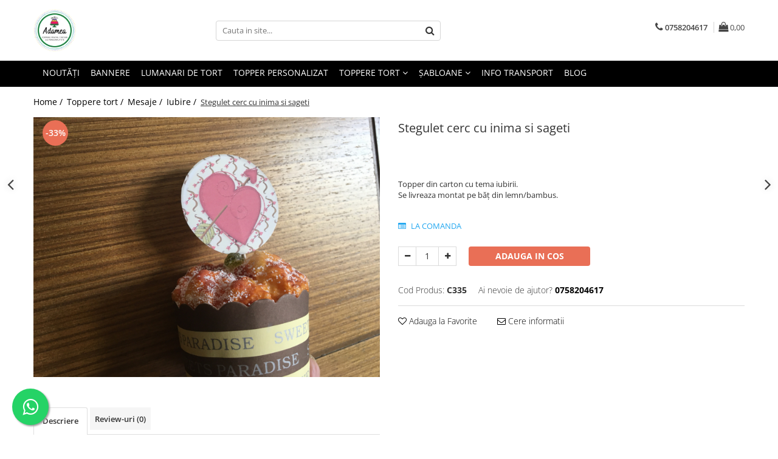

--- FILE ---
content_type: text/html; charset=UTF-8
request_url: https://www.adamea.ro/iubire/stegulet-cerc-cu-inima-si-sageti.html
body_size: 31605
content:
<!DOCTYPE html>

<html lang="ro-ro">

	<head>
		<meta charset="UTF-8">

		<script src="https://gomagcdn.ro/themes/fashion/js/lazysizes.min.js?v=10201350-4.243" async=""></script>

		<script>
			function g_js(callbk){typeof callbk === 'function' ? window.addEventListener("DOMContentLoaded", callbk, false) : false;}
		</script>

					<link rel="icon" sizes="48x48" href="https://gomagcdn.ro/domains/adamea.ro/files/favicon/favicon6734.png">
			<link rel="apple-touch-icon" sizes="180x180" href="https://gomagcdn.ro/domains/adamea.ro/files/favicon/favicon6734.png">
		
		<style>
			/*body.loading{overflow:hidden;}
			body.loading #wrapper{opacity: 0;visibility: hidden;}
			body #wrapper{opacity: 1;visibility: visible;transition:all .1s ease-out;}*/

			.main-header .main-menu{min-height:43px;}
			.-g-hide{visibility:hidden;opacity:0;}

					</style>
					<link rel="preconnect" href="https://fonts.googleapis.com" >
					<link rel="preconnect" href="https://fonts.gstatic.com" crossorigin>
		
		<link rel="preconnect" href="https://gomagcdn.ro"><link rel="dns-prefetch" href="https://fonts.googleapis.com" /><link rel="dns-prefetch" href="https://fonts.gstatic.com" /><link rel="dns-prefetch" href="https://connect.facebook.net" /><link rel="dns-prefetch" href="https://www.facebook.com" /><link rel="dns-prefetch" href="https://www.googletagmanager.com" /><link rel="dns-prefetch" href="https://analytics.tiktok.com" /><link rel="dns-prefetch" href="https://www.google-analytics.com" /><link rel="dns-prefetch" href="https://retargeting.newsmanapp.com" />

					<link rel="preload" as="image" href="https://gomagcdn.ro/domains/adamea.ro/files/product/large/img_5448-jpg-335-3295.jpg"   >
					<link rel="preload" as="style" href="https://fonts.googleapis.com/css2?family=Montserrat:ital,wght@0,300;0,400;0,600;0,700;1,300;1,400&display=swap" fetchpriority="high" onload="this.onload=null;this.rel='stylesheet'" crossorigin>
		
		<link rel="preload" href="https://gomagcdn.ro/themes/fashion/js/plugins.js?v=10201350-4.243" as="script">

		
					<link rel="preload" href="https://www.adamea.ro/theme/default.js?v=41631084585" as="script">
				
		<link rel="preload" href="https://gomagcdn.ro/themes/fashion/js/dev.js?v=10201350-4.243" as="script">

					<noscript>
				<link rel="stylesheet" href="https://fonts.googleapis.com/css2?family=Montserrat:ital,wght@0,300;0,400;0,600;0,700;1,300;1,400&display=swap">
			</noscript>
		
					<link rel="stylesheet" href="https://gomagcdn.ro/themes/fashion/css/main-min.css?v=10201350-4.243-1" data-values='{"blockScripts": "1"}'>
		
					<link rel="stylesheet" href="https://www.adamea.ro/theme/default.css?v=41631084585">
		
						<link rel="stylesheet" href="https://gomagcdn.ro/themes/fashion/css/dev-style.css?v=10201350-4.243-1">
		
		
		
		<link rel="alternate" hreflang="x-default" href="https://www.adamea.ro/toppere-tort/stegulet-cerc-cu-inima-si-sageti.html">
									<!-- Google tag (gtag.js) -->
<script async src="https://www.googletagmanager.com/gtag/js?id=G-G798MKYS8W"></script>
<script>
  window.dataLayer = window.dataLayer || [];
  function gtag(){dataLayer.push(arguments);}
  gtag('js', new Date());

  gtag('config', 'G-G798MKYS8W');
</script><script>(function(w,d,s,l,i){w[l]=w[l]||[];w[l].push({'gtm.start':
new Date().getTime(),event:'gtm.js'});var f=d.getElementsByTagName(s)[0],
j=d.createElement(s),dl=l!='dataLayer'?'&l='+l:'';j.async=true;j.src=
'https://www.googletagmanager.com/gtm.js?id='+i+dl;f.parentNode.insertBefore(j,f);
})(window,document,'script','dataLayer','GTM-T98DJLQ');</script>					
		<meta name="expires" content="never">
		<meta name="revisit-after" content="1 days">
					<meta name="author" content="Gomag">
				<title>Stegulet cerc cu inima si sageti</title>


					<meta name="robots" content="index,follow" />
						
		<meta name="description" content="Stegulet cerc cu inima si sageti">
		<meta class="viewport" name="viewport" content="width=device-width, initial-scale=1.0, user-scalable=no">
							<meta property="og:description" content="Topper din carton cu tema iubirii.   Se livreaza montat pe băț din lemn/bambus.   "/>
							<meta property="og:image" content="https://gomagcdn.ro/domains/adamea.ro/files/product/large/img_5448-jpg-335-3295.jpg"/>
															<link rel="canonical" href="https://www.adamea.ro/toppere-tort/stegulet-cerc-cu-inima-si-sageti.html" />
			<meta property="og:url" content="https://www.adamea.ro/toppere-tort/stegulet-cerc-cu-inima-si-sageti.html"/>
						
		<meta name="distribution" content="Global">
		<meta name="owner" content="www.adamea.ro">
		<meta name="publisher" content="www.adamea.ro">
		<meta name="rating" content="General">
		<meta name="copyright" content="Copyright www.adamea.ro 2026. All rights reserved">
		<link rel="search" href="https://www.adamea.ro/opensearch.ro.xml" type="application/opensearchdescription+xml" title="Cautare"/>

		
							<script src="https://gomagcdn.ro/themes/fashion/js/jquery-2.1.4.min.js"></script>
			<script defer src="https://gomagcdn.ro/themes/fashion/js/jquery.autocomplete.js?v=20181023"></script>
			<script src="https://gomagcdn.ro/themes/fashion/js/gomag.config.js?v=10201350-4.243"></script>
			<script src="https://gomagcdn.ro/themes/fashion/js/gomag.js?v=10201350-4.243"></script>
		
													<script>
$.Gomag.bind('User/Data/AffiliateMarketing/HideTrafiLeak', function(event, data){

    $('.whatsappfloat').remove();
});
</script><script>
	var items = [];

	items.push(
		{
			id		:'C335',
			name	:'Stegulet cerc cu inima si sageti',
			brand	:'',
			category:'Iubire',
			price	:4.0000,
			google_business_vertical: 'retail'
		}
	);

	gtag('event', 'view_item', {
		items: [items],
		currency: "RON",
		value: "4.0000",
		send_to: ''
	});
	</script><script>	
	$(document).ready(function(){
		
		$(document).on('click', $GomagConfig.cartSummaryItemRemoveButton, function() {
			var productId = $(this).attr("data-product");
			var productSku = $(this).attr("data-productsku");
			var productPrice = $(this).attr("data-productprice");
			var productQty = $(this).attr("data-qty");
			
			gtag('event', 'remove_from_cart', {
					send_to	: '',
					value	: parseFloat(productQty) * parseFloat(productPrice),
					items:[{
						id		: productSku,
						quantity: productQty,
						price	: productPrice		 
				}]
			})
			
		})
	
		$(document).on('click', $GomagConfig.checkoutItemRemoveButton, function() {
			
			var itemKey = $(this).attr('id').replace('__checkoutItemRemove','');
			var productId = $(this).data("product");
			var productSku = $(this).attr("productsku");
			var productPrice = $(this).attr("productprice");
			var productQty = $('#quantityToAdd_'+itemKey).val();
			
			gtag('event', 'remove_from_cart', {
				send_to	: '',
				value	: parseFloat(productQty) * parseFloat(productPrice),
				items	:[{
					id		: productSku,
					quantity: productQty,
					price	: productPrice
				}]
			})
			
		})
	});		
	
</script>
<script>
	(function(i,s,o,g,r,a,m){i['GoogleAnalyticsObject']=r;i[r]=i[r]||function(){
	(i[r].q=i[r].q||[]).push(arguments)},i[r].l=1*new Date();a=s.createElement(o),
	m=s.getElementsByTagName(o)[0];a.async=1;a.src=g;m.parentNode.insertBefore(a,m)
	})(window,document,'script','//www.google-analytics.com/analytics.js','ga');
	ga('create', 'UA-47006999-2', 'auto');  // Replace with your property ID.

	ga('require', 'ec');
</script>
<script>
	$.Gomag.bind('Product/Add/To/Cart/After/Listing', function gaProductAddToCartL(event, data){
		if(data.product !== undefined){

			var gaProduct = false;

			if(typeof(gaProducts) != 'undefined' && gaProducts[data.product.id] != undefined)
			{
				var gaProduct = gaProducts[data.product.id];
			}
			if(gaProduct == false)
			{
				gaProduct = {};
				gaProduct.id =  data.product.id ;
				gaProduct.name =  data.product.sku ;
				gaProduct.category = data.product.category;
				gaProduct.brand = data.product.brand;

				var variant = [];
				if(data.product.versions && data.product.versions != undefined && data.product.versions[data.product.id] != undefined && data.product.versions[data.product.id]['attributes'] != undefined && data.product.versions[data.product.id]['attributes'])
				{

					$.each(data.product.versions[data.product.id]['attributes'], function(i, v){
						variant.push(v.value);
					})
				}


				gaProduct.variant = variant.join(',');
			}

			gaProduct.price = data.product.price;
			gaProduct.quantity = data.product.productQuantity;

			ga('ec:addProduct', gaProduct);
			ga('ec:setAction', 'add');
			ga('send', 'event', 'UX', 'click', 'add to cart');     // Send data using an event.

			window.dataLayer = window.dataLayer || [];
			dataLayer.push({
				'event': 'addToCart',
				'ecommerce': {
					'add': {
					  'products': [gaProduct]
					}
				}
			});

        }
	})
	$.Gomag.bind('Product/Add/To/Cart/After/Details', function gaProductAddToCartD(event, data){

		if(data.product !== undefined){

			var gaProduct = false;
			if(
				typeof(gaProducts) != 'undefined'
				&&
				gaProducts[data.product.id] != undefined
			)
			{
				var gaProduct = gaProducts[data.product.id];
			}
			if(gaProduct == false)
			{

				gaProduct = {};
				gaProduct.id =  data.product.id ;
				gaProduct.name =   data.product.sku ;
				gaProduct.category = data.product.category;
				gaProduct.brand = data.product.brand;
				var variant = [];
				if(data.product.versions && data.product.versions != undefined && data.product.versions[data.product.id] != undefined && data.product.versions[data.product.id]['attributes'] != undefined && data.product.versions[data.product.id]['attributes'])
				{

					$.each(data.product.versions[data.product.id]['attributes'], function(i, v){
						variant.push(v.value);
					})
				}


				gaProduct.variant = variant.join(',');
				gaProduct.price = data.product.price;

			}
			gaProduct.quantity = data.product.productQuantity;

			ga('ec:addProduct', gaProduct);
			ga('ec:setAction', 'add');
			ga('send', 'event', 'UX', 'click', 'add to cart');     // Send data using an event.

			window.dataLayer = window.dataLayer || [];
			dataLayer.push({
			  'event': 'addToCart',
			  'ecommerce': {
				'add': {
				  'products': [gaProduct]
				}
			  }
			});
        }

	})
	 $.Gomag.bind('Product/Remove/From/Cart', function gaProductRemovedFromCart(event, data){
		var envData = $.Gomag.getEnvData();
		var products = envData.products;

		if(data.data.product !== undefined && products[data.data.product] !== undefined){


			var dataProduct = products[data.data.product];
			gaProduct = {};
			gaProduct.id =  dataProduct.id ;

			gaProduct.name =   dataProduct.sku ;
			gaProduct.category = dataProduct.category;
			gaProduct.brand = dataProduct.brand;
			gaProduct.price = dataProduct.price;

			var variant = [];
			if(dataProduct['version'] != undefined && dataProduct['version'])
			{

				$.each(dataProduct['version'], function(i, v){
					variant.push(v.value);
				})
			}


			gaProduct.variant = variant.join(',');
			gaProduct.quantity = data.data.quantity;
			ga('ec:addProduct', gaProduct);
			ga('ec:setAction', 'remove');
			ga('send', 'event', 'UX', 'click', 'remove from cart');
			window.dataLayer = window.dataLayer || [];
			dataLayer.push({
				  'event': 'removeFromCart',
				  'ecommerce': {
					'remove': {                               // 'remove' actionFieldObject measures.
					  'products': [gaProduct]
					}
				  }
				});
        }

	});

	 $.Gomag.bind('Cart/Quantity/Update', function gaCartQuantityUpdate(event, data){
		var envData = $.Gomag.getEnvData();
		var products = envData.products;
		if(!data.data.finalQuantity || !data.data.initialQuantity)
		{
			return false;
		}
		var dataProduct = products[data.data.product];
		gaProduct = {};
		gaProduct.id =  dataProduct.id ;
		gaProduct.name =   dataProduct.sku ;
		gaProduct.category = dataProduct.category;
		gaProduct.brand = dataProduct.brand;
		gaProduct.price = dataProduct.price;
		var variant = [];
		if(dataProduct['version'] != undefined && dataProduct['version'])
		{

			$.each(dataProduct['version'], function(i, v){
				variant.push(v.value);
			})
		}
		gaProduct.variant = variant.join(',');
		var type = 'addToCart';

		if(parseFloat(data.data.initialQuantity) > parseFloat(data.data.finalQuantity))
		{
			var quantity = parseFloat(data.data.initialQuantity) - parseFloat(data.data.finalQuantity);
			gaProduct.quantity = quantity;

			ga('ec:addProduct', gaProduct);
			ga('ec:setAction', 'remove');
			ga('send', 'event', 'UX', 'click', 'remove from cart');
			window.dataLayer = window.dataLayer || [];
			dataLayer.push({
				  'event': 'removeFromCart',
				  'ecommerce': {
					'remove': {                               // 'remove' actionFieldObject measures.
					  'products': [gaProduct]
					}
				  }
				});
		}
		else if(parseFloat(data.data.initialQuantity) < parseFloat(data.data.finalQuantity))
		{
			var quantity = parseFloat(data.data.finalQuantity) - parseFloat(data.data.initialQuantity);
			gaProduct.quantity = quantity;

			ga('ec:addProduct', gaProduct);
			ga('ec:setAction', 'add');
			ga('send', 'event', 'UX', 'click', 'add to cart');     // Send data using an event.

			window.dataLayer = window.dataLayer || [];
			dataLayer.push({
			  'event': 'addToCart',
			  'ecommerce': {
				'add': {
				  'products': [gaProduct]
				}
			  }
			});
		}

	});
$.Gomag.bind('Product/Box/Click', function enhancedAnalytics(queue){
		$.Gomag.asyncClickBlock(queue);
		if(
			typeof(gaProducts) != 'undefined'
			&&
			gaProducts[queue.data.product] != undefined
		)
		{
			var clickProduct = gaProducts[queue.data.product];
		}
		else
		{
			var clickProduct = {};
			var productId = queue.data.product;

			var envData = $.Gomag.getEnvData();
			var products = envData.products;

			if(products[productId] !== undefined){

				var dataProduct = products[productId];

				clickProduct.list = 'homepage';
				clickProduct.position = '0';
				clickProduct.name =  dataProduct.sku ;
				clickProduct.id = dataProduct.id;
				clickProduct.price = dataProduct.price;
				clickProduct.brand = dataProduct.brand;
				clickProduct.category = dataProduct.category;
				clickProduct.variant = '';
			}
		}
		window.dataLayer = window.dataLayer || [];

		dataLayer.push({
			'event': 'productClick',
			'ecommerce': {
			  'click': {
				'actionField': {'list': 'Search'},      // Optional list property.
				'products': [clickProduct]
			   }
			 },
			 'eventCallback': function() {
			   return false;
			 }
		  });

		ga('ec:addProduct', clickProduct);
		ga('ec:setAction', 'click', {list: 'Search'});

		  // Send click with an event, then send user to product page.
		  ga('send', 'event', 'UX', 'click', 'Results', {
			useBeacon: true,
			hitCallback: function() {
				$.Gomag.asyncClickComplete(queue);
			},
			hitCallbackFail: function()
			{
				$.Gomag.asyncClickComplete(queue);
			}
		  });
		setTimeout(function(){ $.Gomag.asyncClickComplete(queue);}, 200);
	});
</script>
<script>
!function (w, d, t) {
  w.TiktokAnalyticsObject=t;var ttq=w[t]=w[t]||[];ttq.methods=["page","track","identify","instances","debug","on","off","once","ready","alias","group","enableCookie","disableCookie","holdConsent","revokeConsent","grantConsent"],ttq.setAndDefer=function(t,e){t[e]=function(){t.push([e].concat(Array.prototype.slice.call(arguments,0)))}};for(var i=0;i<ttq.methods.length;i++)ttq.setAndDefer(ttq,ttq.methods[i]);ttq.instance=function(t){for(
var e=ttq._i[t]||[],n=0;n<ttq.methods.length;n++)ttq.setAndDefer(e,ttq.methods[n]);return e},ttq.load=function(e,n){var r="https://analytics.tiktok.com/i18n/pixel/events.js",o=n&&n.partner;ttq._i=ttq._i||{},ttq._i[e]=[],ttq._i[e]._u=r,ttq._t=ttq._t||{},ttq._t[e]=+new Date,ttq._o=ttq._o||{},ttq._o[e]=n||{};n=document.createElement("script")
;n.type="text/javascript",n.async=!0,n.src=r+"?sdkid="+e+"&lib="+t;e=document.getElementsByTagName("script")[0];e.parentNode.insertBefore(n,e)};


  ttq.load('D3R56CBC77U816ES3L9G');
  ttq.page();
}(window, document, 'ttq');
</script><script>
function gmsc(name, value)
{
	if(value != undefined && value)
	{
		var expires = new Date();
		expires.setTime(expires.getTime() + parseInt(3600*24*1000*90));
		document.cookie = encodeURIComponent(name) + "=" + encodeURIComponent(value) + '; expires='+ expires.toUTCString() + "; path=/";
	}
}
let gmqs = window.location.search;
let gmup = new URLSearchParams(gmqs);
gmsc('g_sc', gmup.get('shop_campaign'));
gmsc('shop_utm_campaign', gmup.get('utm_campaign'));
gmsc('shop_utm_medium', gmup.get('utm_medium'));
gmsc('shop_utm_source', gmup.get('utm_source'));
</script><!-- Facebook Pixel Code -->
				<script>
				!function(f,b,e,v,n,t,s){if(f.fbq)return;n=f.fbq=function(){n.callMethod?
				n.callMethod.apply(n,arguments):n.queue.push(arguments)};if(!f._fbq)f._fbq=n;
				n.push=n;n.loaded=!0;n.version="2.0";n.queue=[];t=b.createElement(e);t.async=!0;
				t.src=v;s=b.getElementsByTagName(e)[0];s.parentNode.insertBefore(t,s)}(window,
				document,"script","//connect.facebook.net/en_US/fbevents.js");

				fbq("init", "728607277727785");
				fbq("track", "PageView");</script>
				<!-- End Facebook Pixel Code -->
				<script>
				$.Gomag.bind('User/Ajax/Data/Loaded', function(event, data){
					if(data != undefined && data.data != undefined)
					{
						var eventData = data.data;
						if(eventData.facebookUserData != undefined)
						{
							$('body').append(eventData.facebookUserData);
						}
					}
				})
				</script>
				<script>
	$.Gomag.bind('Product/Add/To/Cart/After/Listing', function(event, data){
		if(data.product !== undefined){
			gtag('event', 'add_to_cart', {
				send_to	: '',
				value	: parseFloat(data.product.productQuantity) * parseFloat(data.product.price),
				items	:[{
					id		: data.product.sku,
					name	: data.product.name,
					brand	: data.product.brand,
					category: data.product.category,
					quantity: data.product.productQuantity,
					price	: data.product.price
				 
			}]
		   })
        }
	})
	$.Gomag.bind('Product/Add/To/Cart/After/Details', function(event, data){
		
		if(data.product !== undefined){
			gtag('event', 'add_to_cart', {
				send_to: '',
				value: parseFloat(data.product.productQuantity) * parseFloat(data.product.price),
				items: [{
					id: data.product.sku,
					name		: data.product.name,
					brand		: data.product.brand,
					category	: data.product.category,
					quantity	: data.product.productQuantity,
					price		: data.product.price
				}]	
			})
		}
	})
   
</script><meta name="msvalidate.01" content="ABAE50DA6191C15726F3EEAE7AB120FA" /> <meta name="p:domain_verify" content="f0e1d528900df9de0657b5f734184134"/>					
		
	</head>

	<body class="" style="">

		<script >
			function _addCss(url, attribute, value, loaded){
				var _s = document.createElement('link');
				_s.rel = 'stylesheet';
				_s.href = url;
				_s.type = 'text/css';
				if(attribute)
				{
					_s.setAttribute(attribute, value)
				}
				if(loaded){
					_s.onload = function(){
						var dom = document.getElementsByTagName('body')[0];
						//dom.classList.remove('loading');
					}
				}
				var _st = document.getElementsByTagName('link')[0];
				_st.parentNode.insertBefore(_s, _st);
			}
			//_addCss('https://fonts.googleapis.com/css2?family=Open+Sans:ital,wght@0,300;0,400;0,600;0,700;1,300;1,400&display=swap');
			_addCss('https://gomagcdn.ro/themes/_fonts/Open-Sans.css');

		</script>
		<script>
				/*setTimeout(
				  function()
				  {
				   document.getElementsByTagName('body')[0].classList.remove('loading');
				  }, 1000);*/
		</script>
									<noscript><iframe src="https://www.googletagmanager.com/ns.html?id=GTM-T98DJLQ"
height="0" width="0" style="display:none;visibility:hidden"></iframe></noscript>					
					<div id="fb-root"></div>
						<script >
			window.fbAsyncInit = function() {
			FB.init({
			appId : '586165318926733',
			autoLogAppEvents : true,
			xfbml : true,
			version : 'v12.0'
			});
			};
			</script>
			<script async defer crossorigin="anonymous" src="https://connect.facebook.net/ro_RO/sdk.js"></script>
					
		<div id="wrapper">
			<!-- BLOCK:1fe72f1cb2f66a9e24011d8f7917d5a4 start -->
<div id="_cartSummary" class="hide"></div>

<script >
	$(document).ready(function() {

		$(document).on('keypress', '.-g-input-loader', function(){
			$(this).addClass('-g-input-loading');
		})

		$.Gomag.bind('Product/Add/To/Cart/After', function(eventResponse, properties)
		{
									var data = JSON.parse(properties.data);
			$('.q-cart').html(data.quantity);
			if(parseFloat(data.quantity) > 0)
			{
				$('.q-cart').removeClass('hide');
			}
			else
			{
				$('.q-cart').addClass('hide');
			}
			$('.cartPrice').html(data.subtotal + ' ' + data.currency);
			$('.cartProductCount').html(data.quantity);


		})
		$('#_cartSummary').on('updateCart', function(event, cart) {
			var t = $(this);

			$.get('https://www.adamea.ro/cart-update', {
				cart: cart
			}, function(data) {

				$('.q-cart').html(data.quantity);
				if(parseFloat(data.quantity) > 0)
				{
					$('.q-cart').removeClass('hide');
				}
				else
				{
					$('.q-cart').addClass('hide');
				}
				$('.cartPrice').html(data.subtotal + ' ' + data.currency);
				$('.cartProductCount').html(data.quantity);
			}, 'json');
			window.ga = window.ga || function() {
				(ga.q = ga.q || []).push(arguments)
			};
			ga('send', 'event', 'Buton', 'Click', 'Adauga_Cos');
		});

		if(window.gtag_report_conversion) {
			$(document).on("click", 'li.phone-m', function() {
				var phoneNo = $('li.phone-m').children( "a").attr('href');
				gtag_report_conversion(phoneNo);
			});

		}

	});
</script>



<header class="main-header container-bg clearfix" data-block="headerBlock">
	<div class="discount-tape container-h full -g-hide" id="_gomagHellobar"></div>

		
	<div class="top-head-bg container-h full">

		<div class="top-head container-h">
			<div class="row">
				<div class="col-md-3 col-sm-3 col-xs-5 logo-h">
					
	<a href="https://www.adamea.ro" id="logo" data-pageId="2">
		<img src="https://gomagcdn.ro/domains/adamea.ro/files/company/adamea-ro-logo-2021-9119243988.png" fetchpriority="high" class="img-responsive" alt="Adamea - toppere și decorațiuni pentru torturi" title="Adamea - toppere și decorațiuni pentru torturi" width="200" height="50" style="width:auto;">
	</a>
				</div>
				<div class="col-md-4 col-sm-4 col-xs-7 main search-form-box">
					
<form name="search-form" class="search-form" action="https://www.adamea.ro/produse" id="_searchFormMainHeader">

	<input id="_autocompleteSearchMainHeader" name="c" class="input-placeholder -g-input-loader" type="text" placeholder="Cauta in site..." aria-label="Search"  value="">
	<button id="_doSearch" class="search-button" aria-hidden="true">
		<i class="fa fa-search" aria-hidden="true"></i>
	</button>

				<script >
			$(document).ready(function() {

				$('#_autocompleteSearchMainHeader').autocomplete({
					serviceUrl: 'https://www.adamea.ro/autocomplete',
					minChars: 2,
					deferRequestBy: 700,
					appendTo: '#_searchFormMainHeader',
					width: parseInt($('#_doSearch').offset().left) - parseInt($('#_autocompleteSearchMainHeader').offset().left),
					formatResult: function(suggestion, currentValue) {
						return suggestion.value;
					},
					onSelect: function(suggestion) {
						$(this).val(suggestion.data);
					},
					onSearchComplete: function(suggestion) {
						$(this).removeClass('-g-input-loading');
					}
				});
				$(document).on('click', '#_doSearch', function(e){
					e.preventDefault();
					if($('#_autocompleteSearchMainHeader').val() != '')
					{
						$('#_searchFormMainHeader').submit();
					}
				})
			});
		</script>
	

</form>
				</div>
				<div class="col-md-5 col-sm-5 acount-section">
					
<ul>
	<li class="search-m hide">
		<a href="#" class="-g-no-url" aria-label="Cauta in site..." data-pageId="">
			<i class="fa fa-search search-open" aria-hidden="true"></i>
			<i style="display:none" class="fa fa-times search-close" aria-hidden="true"></i>
		</a>
	</li>
	<li class="-g-user-icon -g-user-icon-empty">
			
	</li>
	
				<li class="contact-header">
			<a href="tel:0758204617" aria-label="Contacteaza-ne" data-pageId="3">
				<i class="fa fa-phone" aria-hidden="true"></i>
								<span>0758204617</span>
			</a>
		</li>
			<li class="wishlist-header hide">
		<a href="https://www.adamea.ro/wishlist" aria-label="Wishlist" data-pageId="28">
			<span class="-g-wishlist-product-count -g-hide"></span>
			<i class="fa fa-heart-o" aria-hidden="true"></i>
			<span class="">Favorite</span>
		</a>
	</li>
	<li class="cart-header-btn cart">
		<a class="cart-drop _showCartHeader" href="https://www.adamea.ro/cos-de-cumparaturi" aria-label="Cos de cumparaturi">
			<span class="q-cart hide">0</span>
			<i class="fa fa-shopping-bag" aria-hidden="true"></i>
			<span class="count cartPrice">0,00
				
			</span>
		</a>
					<div class="cart-dd  _cartShow cart-closed"></div>
			</li>

	</ul>

	<script>
		$(document).ready(function() {
			//Cart
							$('.cart').mouseenter(function() {
					$.Gomag.showCartSummary('div._cartShow');
				}).mouseleave(function() {
					$.Gomag.hideCartSummary('div._cartShow');
					$('div._cartShow').removeClass('cart-open');
				});
						$(document).on('click', '.dropdown-toggle', function() {
				window.location = $(this).attr('href');
			})
		})
	</script>

				</div>
			</div>
		</div>
	</div>


<div id="navigation">
	<nav id="main-menu" class="main-menu container-h full clearfix">
		<a href="#" class="menu-trg -g-no-url" title="Produse">
			<span>&nbsp;</span>
		</a>
		
<div class="container-h nav-menu-hh clearfix">

	<!-- BASE MENU -->
	<ul class="
			nav-menu base-menu container-h
			
			
		">

		

			
		<li class="menu-drop __GomagMM ">
								<a
						href="https://www.adamea.ro/noutati-adamea"
						class="    "
						rel="  "
						
						title="NOUTĂȚI"
						data-Gomag=''
						data-block-name="mainMenuD0"  data-block="mainMenuD" data-pageId= "80">
												<span class="list">NOUTĂȚI</span>
					</a>
				
		</li>
		
		<li class="menu-drop __GomagMM ">
								<a
						href="https://www.adamea.ro/bannere"
						class="    "
						rel="  "
						
						title="Bannere"
						data-Gomag=''
						data-block-name="mainMenuD0"  data-block="mainMenuD" data-pageId= "80">
												<span class="list">Bannere</span>
					</a>
				
		</li>
		
		<li class="menu-drop __GomagMM ">
								<a
						href="https://www.adamea.ro/lumanari-de-tort"
						class="    "
						rel="  "
						
						title="Lumanari de tort"
						data-Gomag=''
						data-block-name="mainMenuD0"  data-block="mainMenuD" data-pageId= "80">
												<span class="list">Lumanari de tort</span>
					</a>
				
		</li>
		
		<li class="menu-drop __GomagMM ">
								<a
						href="https://www.adamea.ro/topper-personalizat"
						class="    "
						rel="  "
						
						title="Topper personalizat"
						data-Gomag=''
						data-block-name="mainMenuD0"  data-block="mainMenuD" data-pageId= "80">
												<span class="list">Topper personalizat</span>
					</a>
				
		</li>
		
		<li class="menu-drop __GomagMM ">
							<a
					href="https://www.adamea.ro/toppere-tort"
					class="  "
					rel="  "
					
					title="Toppere tort"
					data-Gomag=''
					data-block-name="mainMenuD0"
					data-pageId= "80"
					data-block="mainMenuD">
											<span class="list">Toppere tort</span>
						<i class="fa fa-angle-down"></i>
				</a>

									<div class="menu-dd">
										<ul class="drop-list clearfix w100">
																																						<li class="fl">
										<div class="col">
											<p class="title">
												<a
												href="https://www.adamea.ro/sarbatori-pascale-122"
												class="title    "
												rel="  "
												
												title="Sarbatori Pascale"
												data-Gomag=''
												data-block-name="mainMenuD1"
												data-block="mainMenuD"
												data-pageId= "80"
												>
																										Sarbatori Pascale
												</a>
											</p>
																						
										</div>
									</li>
																																<li class="fl">
										<div class="col">
											<p class="title">
												<a
												href="https://www.adamea.ro/siluete"
												class="title    "
												rel="  "
												
												title="Siluete"
												data-Gomag=''
												data-block-name="mainMenuD1"
												data-block="mainMenuD"
												data-pageId= "80"
												>
																										Siluete
												</a>
											</p>
																																															<a
														href="https://www.adamea.ro/animăluțe"
														rel="  "
														
														title="Animăluțe"
														class="    "
														data-Gomag=''
														data-block-name="mainMenuD2"
														data-block="mainMenuD"
														data-pageId=""
													>
																												<i class="fa fa-angle-right"></i>
														<span>Animăluțe</span>
													</a>
																									<a
														href="https://www.adamea.ro/basket"
														rel="  "
														
														title="Basket"
														class="    "
														data-Gomag=''
														data-block-name="mainMenuD2"
														data-block="mainMenuD"
														data-pageId=""
													>
																												<i class="fa fa-angle-right"></i>
														<span>Basket</span>
													</a>
																									<a
														href="https://www.adamea.ro/fotbal"
														rel="  "
														
														title="Fotbal"
														class="    "
														data-Gomag=''
														data-block-name="mainMenuD2"
														data-block="mainMenuD"
														data-pageId=""
													>
																												<i class="fa fa-angle-right"></i>
														<span>Fotbal</span>
													</a>
																									<a
														href="https://www.adamea.ro/moto"
														rel="  "
														
														title="Moto"
														class="    "
														data-Gomag=''
														data-block-name="mainMenuD2"
														data-block="mainMenuD"
														data-pageId=""
													>
																												<i class="fa fa-angle-right"></i>
														<span>Moto</span>
													</a>
																									<a
														href="https://www.adamea.ro/muzica"
														rel="  "
														
														title="Muzica"
														class="    "
														data-Gomag=''
														data-block-name="mainMenuD2"
														data-block="mainMenuD"
														data-pageId=""
													>
																												<i class="fa fa-angle-right"></i>
														<span>Muzica</span>
													</a>
																									<a
														href="https://www.adamea.ro/nunta-"
														rel="  "
														
														title="Nunta"
														class="    "
														data-Gomag=''
														data-block-name="mainMenuD2"
														data-block="mainMenuD"
														data-pageId=""
													>
																												<i class="fa fa-angle-right"></i>
														<span>Nunta</span>
													</a>
																									<a
														href="https://www.adamea.ro/persoane"
														rel="  "
														
														title="Persoane"
														class="    "
														data-Gomag=''
														data-block-name="mainMenuD2"
														data-block="mainMenuD"
														data-pageId=""
													>
																												<i class="fa fa-angle-right"></i>
														<span>Persoane</span>
													</a>
																									<a
														href="https://www.adamea.ro/tenis"
														rel="  "
														
														title="Tenis"
														class="    "
														data-Gomag=''
														data-block-name="mainMenuD2"
														data-block="mainMenuD"
														data-pageId=""
													>
																												<i class="fa fa-angle-right"></i>
														<span>Tenis</span>
													</a>
																							
										</div>
									</li>
																																<li class="fl">
										<div class="col">
											<p class="title">
												<a
												href="https://www.adamea.ro/1-decembrie-romania"
												class="title    "
												rel="  "
												
												title="1 Decembrie - Romania"
												data-Gomag=''
												data-block-name="mainMenuD1"
												data-block="mainMenuD"
												data-pageId= "80"
												>
																										1 Decembrie - Romania
												</a>
											</p>
																						
										</div>
									</li>
																																<li class="fl">
										<div class="col">
											<p class="title">
												<a
												href="https://www.adamea.ro/8-martie"
												class="title    "
												rel="  "
												
												title="8 Martie"
												data-Gomag=''
												data-block-name="mainMenuD1"
												data-block="mainMenuD"
												data-pageId= "80"
												>
																										8 Martie
												</a>
											</p>
																						
										</div>
									</li>
																																<li class="fl">
										<div class="col">
											<p class="title">
												<a
												href="https://www.adamea.ro/botez"
												class="title    "
												rel="  "
												
												title="Botez"
												data-Gomag=''
												data-block-name="mainMenuD1"
												data-block="mainMenuD"
												data-pageId= "80"
												>
																										Botez
												</a>
											</p>
																						
										</div>
									</li>
																																<li class="fl">
										<div class="col">
											<p class="title">
												<a
												href="https://www.adamea.ro/cifre-"
												class="title    "
												rel="  "
												
												title="Cifre"
												data-Gomag=''
												data-block-name="mainMenuD1"
												data-block="mainMenuD"
												data-pageId= "80"
												>
																										Cifre
												</a>
											</p>
																						
										</div>
									</li>
																																<li class="fl">
										<div class="col">
											<p class="title">
												<a
												href="https://www.adamea.ro/craciun"
												class="title    "
												rel="  "
												
												title="Crăciun"
												data-Gomag=''
												data-block-name="mainMenuD1"
												data-block="mainMenuD"
												data-pageId= "80"
												>
																										Crăciun
												</a>
											</p>
																						
										</div>
									</li>
																																<li class="fl">
										<div class="col">
											<p class="title">
												<a
												href="https://www.adamea.ro/doamne-si-domnisoare"
												class="title    "
												rel="  "
												
												title="Doamne si domnisoare"
												data-Gomag=''
												data-block-name="mainMenuD1"
												data-block="mainMenuD"
												data-pageId= "80"
												>
																										Doamne si domnisoare
												</a>
											</p>
																						
										</div>
									</li>
																																<li class="fl">
										<div class="col">
											<p class="title">
												<a
												href="https://www.adamea.ro/evantaie-frunze-de-palmier"
												class="title    "
												rel="  "
												
												title="Evantaie - Frunze de palmier"
												data-Gomag=''
												data-block-name="mainMenuD1"
												data-block="mainMenuD"
												data-pageId= "80"
												>
																										Evantaie - Frunze de palmier
												</a>
											</p>
																						
										</div>
									</li>
																																<li class="fl">
										<div class="col">
											<p class="title">
												<a
												href="https://www.adamea.ro/final-de-an-scolar"
												class="title    "
												rel="  "
												
												title="Final de an scolar"
												data-Gomag=''
												data-block-name="mainMenuD1"
												data-block="mainMenuD"
												data-pageId= "80"
												>
																										Final de an scolar
												</a>
											</p>
																						
										</div>
									</li>
																																<li class="fl">
										<div class="col">
											<p class="title">
												<a
												href="https://www.adamea.ro/frontal-"
												class="title    "
												rel="  "
												
												title="Frontal"
												data-Gomag=''
												data-block-name="mainMenuD1"
												data-block="mainMenuD"
												data-pageId= "80"
												>
																										Frontal
												</a>
											</p>
																						
										</div>
									</li>
																																<li class="fl">
										<div class="col">
											<p class="title">
												<a
												href="https://www.adamea.ro/fundite-din-panglica"
												class="title    "
												rel="  "
												
												title="Fundite din panglica"
												data-Gomag=''
												data-block-name="mainMenuD1"
												data-block="mainMenuD"
												data-pageId= "80"
												>
																										Fundite din panglica
												</a>
											</p>
																						
										</div>
									</li>
																																<li class="fl">
										<div class="col">
											<p class="title">
												<a
												href="https://www.adamea.ro/halloween"
												class="title    "
												rel="  "
												
												title="Halloween"
												data-Gomag=''
												data-block-name="mainMenuD1"
												data-block="mainMenuD"
												data-pageId= "80"
												>
																										Halloween
												</a>
											</p>
																						
										</div>
									</li>
																																<li class="fl">
										<div class="col">
											<p class="title">
												<a
												href="https://www.adamea.ro/inceput-de-an-scolar"
												class="title    "
												rel="  "
												
												title="Inceput de an scolar"
												data-Gomag=''
												data-block-name="mainMenuD1"
												data-block="mainMenuD"
												data-pageId= "80"
												>
																										Inceput de an scolar
												</a>
											</p>
																						
										</div>
									</li>
																																<li class="fl">
										<div class="col">
											<p class="title">
												<a
												href="https://www.adamea.ro/majorat"
												class="title    "
												rel="  "
												
												title="Majorat"
												data-Gomag=''
												data-block-name="mainMenuD1"
												data-block="mainMenuD"
												data-pageId= "80"
												>
																										Majorat
												</a>
											</p>
																						
										</div>
									</li>
																																<li class="fl">
										<div class="col">
											<p class="title">
												<a
												href="https://www.adamea.ro/martisor"
												class="title    "
												rel="  "
												
												title="Martisor"
												data-Gomag=''
												data-block-name="mainMenuD1"
												data-block="mainMenuD"
												data-pageId= "80"
												>
																										Martisor
												</a>
											</p>
																						
										</div>
									</li>
																																<li class="fl">
										<div class="col">
											<p class="title">
												<a
												href="https://www.adamea.ro/mesaje"
												class="title    "
												rel="  "
												
												title="Mesaje"
												data-Gomag=''
												data-block-name="mainMenuD1"
												data-block="mainMenuD"
												data-pageId= "80"
												>
																										Mesaje
												</a>
											</p>
																																															<a
														href="https://www.adamea.ro/diverse"
														rel="  "
														
														title="Diverse"
														class="    "
														data-Gomag=''
														data-block-name="mainMenuD2"
														data-block="mainMenuD"
														data-pageId=""
													>
																												<i class="fa fa-angle-right"></i>
														<span>Diverse</span>
													</a>
																									<a
														href="https://www.adamea.ro/iubire"
														rel="  "
														
														title="Iubire"
														class="    "
														data-Gomag=''
														data-block-name="mainMenuD2"
														data-block="mainMenuD"
														data-pageId=""
													>
																												<i class="fa fa-angle-right"></i>
														<span>Iubire</span>
													</a>
																									<a
														href="https://www.adamea.ro/la-multi-ani"
														rel="  "
														
														title="La mulți ani"
														class="    "
														data-Gomag=''
														data-block-name="mainMenuD2"
														data-block="mainMenuD"
														data-pageId=""
													>
																												<i class="fa fa-angle-right"></i>
														<span>La mulți ani</span>
													</a>
																									<a
														href="https://www.adamea.ro/multumiri"
														rel="  "
														
														title="Multumiri"
														class="    "
														data-Gomag=''
														data-block-name="mainMenuD2"
														data-block="mainMenuD"
														data-pageId=""
													>
																												<i class="fa fa-angle-right"></i>
														<span>Multumiri</span>
													</a>
																									<a
														href="https://www.adamea.ro/nume"
														rel="  "
														
														title="Nume"
														class="    "
														data-Gomag=''
														data-block-name="mainMenuD2"
														data-block="mainMenuD"
														data-pageId=""
													>
																												<i class="fa fa-angle-right"></i>
														<span>Nume</span>
													</a>
																									<a
														href="https://www.adamea.ro/nunta"
														rel="  "
														
														title="Nuntă"
														class="    "
														data-Gomag=''
														data-block-name="mainMenuD2"
														data-block="mainMenuD"
														data-pageId=""
													>
																												<i class="fa fa-angle-right"></i>
														<span>Nuntă</span>
													</a>
																									<a
														href="https://www.adamea.ro/sarbatori-pascale"
														rel="  "
														
														title="Paste fericit"
														class="    "
														data-Gomag=''
														data-block-name="mainMenuD2"
														data-block="mainMenuD"
														data-pageId=""
													>
																												<i class="fa fa-angle-right"></i>
														<span>Paste fericit</span>
													</a>
																									<a
														href="https://www.adamea.ro/prima-aniversare"
														rel="  "
														
														title="Prima aniversare"
														class="    "
														data-Gomag=''
														data-block-name="mainMenuD2"
														data-block="mainMenuD"
														data-pageId=""
													>
																												<i class="fa fa-angle-right"></i>
														<span>Prima aniversare</span>
													</a>
																							
										</div>
									</li>
																																<li class="fl">
										<div class="col">
											<p class="title">
												<a
												href="https://www.adamea.ro/moristi"
												class="title    "
												rel="  "
												
												title="Moristi"
												data-Gomag=''
												data-block-name="mainMenuD1"
												data-block="mainMenuD"
												data-pageId= "80"
												>
																										Moristi
												</a>
											</p>
																						
										</div>
									</li>
																																<li class="fl">
										<div class="col">
											<p class="title">
												<a
												href="https://www.adamea.ro/nunta-"
												class="title    "
												rel="  "
												
												title="Nunta"
												data-Gomag=''
												data-block-name="mainMenuD1"
												data-block="mainMenuD"
												data-pageId= "80"
												>
																										Nunta
												</a>
											</p>
																						
										</div>
									</li>
																																<li class="fl">
										<div class="col">
											<p class="title">
												<a
												href="https://www.adamea.ro/pachete"
												class="title    "
												rel="  "
												
												title="Pachete  Ready to Use"
												data-Gomag=''
												data-block-name="mainMenuD1"
												data-block="mainMenuD"
												data-pageId= "80"
												>
																										Pachete  Ready to Use
												</a>
											</p>
																						
										</div>
									</li>
																																<li class="fl">
										<div class="col">
											<p class="title">
												<a
												href="https://www.adamea.ro/pentru-domni-tatici-si-cavaleri"
												class="title    "
												rel="  "
												
												title="Pentru domni, tatici si cavaleri"
												data-Gomag=''
												data-block-name="mainMenuD1"
												data-block="mainMenuD"
												data-pageId= "80"
												>
																										Pentru domni, tatici si cavaleri
												</a>
											</p>
																						
										</div>
									</li>
																																<li class="fl">
										<div class="col">
											<p class="title">
												<a
												href="https://www.adamea.ro/plachete-tematice-cu-la-multi-ani"
												class="title    "
												rel="  "
												
												title="Plachete tematice cu La multi ani"
												data-Gomag=''
												data-block-name="mainMenuD1"
												data-block="mainMenuD"
												data-pageId= "80"
												>
																										Plachete tematice cu La multi ani
												</a>
											</p>
																						
										</div>
									</li>
																																<li class="fl">
										<div class="col">
											<p class="title">
												<a
												href="https://www.adamea.ro/produse-din-plastic-lemn"
												class="title    "
												rel="  "
												
												title="Produse din plastic/lemn/material textil"
												data-Gomag=''
												data-block-name="mainMenuD1"
												data-block="mainMenuD"
												data-pageId= "80"
												>
																										Produse din plastic/lemn/material textil
												</a>
											</p>
																						
										</div>
									</li>
																																<li class="fl">
										<div class="col">
											<p class="title">
												<a
												href="https://www.adamea.ro/revelion"
												class="title    "
												rel="  "
												
												title="Revelion"
												data-Gomag=''
												data-block-name="mainMenuD1"
												data-block="mainMenuD"
												data-pageId= "80"
												>
																										Revelion
												</a>
											</p>
																						
										</div>
									</li>
																																<li class="fl">
										<div class="col">
											<p class="title">
												<a
												href="https://www.adamea.ro/sfantul-valentin-dragobete-iubire"
												class="title    "
												rel="  "
												
												title="Sfantul Valentin - Dragobete - iubire"
												data-Gomag=''
												data-block-name="mainMenuD1"
												data-block="mainMenuD"
												data-pageId= "80"
												>
																										Sfantul Valentin - Dragobete - iubire
												</a>
											</p>
																						
										</div>
									</li>
																																<li class="fl">
										<div class="col">
											<p class="title">
												<a
												href="https://www.adamea.ro/stegulete"
												class="title    "
												rel="  "
												
												title="Stegulete"
												data-Gomag=''
												data-block-name="mainMenuD1"
												data-block="mainMenuD"
												data-pageId= "80"
												>
																										Stegulete
												</a>
											</p>
																						
										</div>
									</li>
																																<li class="fl">
										<div class="col">
											<p class="title">
												<a
												href="https://www.adamea.ro/stoc-limitat-produse-unice"
												class="title    "
												rel="  "
												
												title="Stoc limitat/produse unice"
												data-Gomag=''
												data-block-name="mainMenuD1"
												data-block="mainMenuD"
												data-pageId= "80"
												>
																										Stoc limitat/produse unice
												</a>
											</p>
																						
										</div>
									</li>
																																<li class="fl">
										<div class="col">
											<p class="title">
												<a
												href="https://www.adamea.ro/suite"
												class="title    "
												rel="  "
												
												title="Suite"
												data-Gomag=''
												data-block-name="mainMenuD1"
												data-block="mainMenuD"
												data-pageId= "80"
												>
																										Suite
												</a>
											</p>
																																															<a
														href="https://www.adamea.ro/generale"
														rel="  "
														
														title="Generale"
														class="    "
														data-Gomag=''
														data-block-name="mainMenuD2"
														data-block="mainMenuD"
														data-pageId=""
													>
																												<i class="fa fa-angle-right"></i>
														<span>Generale</span>
													</a>
																									<a
														href="https://www.adamea.ro/pentru-baieti"
														rel="  "
														
														title="Pentru băieți"
														class="    "
														data-Gomag=''
														data-block-name="mainMenuD2"
														data-block="mainMenuD"
														data-pageId=""
													>
																												<i class="fa fa-angle-right"></i>
														<span>Pentru băieți</span>
													</a>
																									<a
														href="https://www.adamea.ro/pentru-fetite"
														rel="  "
														
														title="Pentru fetițe"
														class="    "
														data-Gomag=''
														data-block-name="mainMenuD2"
														data-block="mainMenuD"
														data-pageId=""
													>
																												<i class="fa fa-angle-right"></i>
														<span>Pentru fetițe</span>
													</a>
																							
										</div>
									</li>
																																<li class="fl">
										<div class="col">
											<p class="title">
												<a
												href="https://www.adamea.ro/temetici"
												class="title    "
												rel="  "
												
												title="Tematici"
												data-Gomag=''
												data-block-name="mainMenuD1"
												data-block="mainMenuD"
												data-pageId= "80"
												>
																										Tematici
												</a>
											</p>
																																															<a
														href="https://www.adamea.ro/sport"
														rel="  "
														
														title="Sport"
														class="    "
														data-Gomag=''
														data-block-name="mainMenuD2"
														data-block="mainMenuD"
														data-pageId=""
													>
																												<i class="fa fa-angle-right"></i>
														<span>Sport</span>
													</a>
																									<a
														href="https://www.adamea.ro/animale-din-pădure"
														rel="  "
														
														title="Animale din pădure"
														class="    "
														data-Gomag=''
														data-block-name="mainMenuD2"
														data-block="mainMenuD"
														data-pageId=""
													>
																												<i class="fa fa-angle-right"></i>
														<span>Animale din pădure</span>
													</a>
																									<a
														href="https://www.adamea.ro/baietei"
														rel="  "
														
														title="Baietei"
														class="    "
														data-Gomag=''
														data-block-name="mainMenuD2"
														data-block="mainMenuD"
														data-pageId=""
													>
																												<i class="fa fa-angle-right"></i>
														<span>Baietei</span>
													</a>
																									<a
														href="https://www.adamea.ro/balerine-"
														rel="  "
														
														title="Balerine"
														class="    "
														data-Gomag=''
														data-block-name="mainMenuD2"
														data-block="mainMenuD"
														data-pageId=""
													>
																												<i class="fa fa-angle-right"></i>
														<span>Balerine</span>
													</a>
																									<a
														href="https://www.adamea.ro/castele"
														rel="  "
														
														title="Castele"
														class="    "
														data-Gomag=''
														data-block-name="mainMenuD2"
														data-block="mainMenuD"
														data-pageId=""
													>
																												<i class="fa fa-angle-right"></i>
														<span>Castele</span>
													</a>
																									<a
														href="https://www.adamea.ro/coronite"
														rel="  "
														
														title="Coronite"
														class="    "
														data-Gomag=''
														data-block-name="mainMenuD2"
														data-block="mainMenuD"
														data-pageId=""
													>
																												<i class="fa fa-angle-right"></i>
														<span>Coronite</span>
													</a>
																									<a
														href="https://www.adamea.ro/cosmic"
														rel="  "
														
														title="Cosmic"
														class="    "
														data-Gomag=''
														data-block-name="mainMenuD2"
														data-block="mainMenuD"
														data-pageId=""
													>
																												<i class="fa fa-angle-right"></i>
														<span>Cosmic</span>
													</a>
																									<a
														href="https://www.adamea.ro/curcubeu"
														rel="  "
														
														title="Curcubeu"
														class="    "
														data-Gomag=''
														data-block-name="mainMenuD2"
														data-block="mainMenuD"
														data-pageId=""
													>
																												<i class="fa fa-angle-right"></i>
														<span>Curcubeu</span>
													</a>
																									<a
														href="https://www.adamea.ro/căluți"
														rel="  "
														
														title="Căluți"
														class="    "
														data-Gomag=''
														data-block-name="mainMenuD2"
														data-block="mainMenuD"
														data-pageId=""
													>
																												<i class="fa fa-angle-right"></i>
														<span>Căluți</span>
													</a>
																									<a
														href="https://www.adamea.ro/de-iarna"
														rel="  "
														
														title="De iarna"
														class="    "
														data-Gomag=''
														data-block-name="mainMenuD2"
														data-block="mainMenuD"
														data-pageId=""
													>
																												<i class="fa fa-angle-right"></i>
														<span>De iarna</span>
													</a>
																									<a
														href="https://www.adamea.ro/de-toamna"
														rel="  "
														
														title="De toamna"
														class="    "
														data-Gomag=''
														data-block-name="mainMenuD2"
														data-block="mainMenuD"
														data-pageId=""
													>
																												<i class="fa fa-angle-right"></i>
														<span>De toamna</span>
													</a>
																									<a
														href="https://www.adamea.ro/diverse-"
														rel="  "
														
														title="Diverse"
														class="    "
														data-Gomag=''
														data-block-name="mainMenuD2"
														data-block="mainMenuD"
														data-pageId=""
													>
																												<i class="fa fa-angle-right"></i>
														<span>Diverse</span>
													</a>
																									<a
														href="https://www.adamea.ro/elefănței"
														rel="  "
														
														title="Elefănței"
														class="    "
														data-Gomag=''
														data-block-name="mainMenuD2"
														data-block="mainMenuD"
														data-pageId=""
													>
																												<i class="fa fa-angle-right"></i>
														<span>Elefănței</span>
													</a>
																									<a
														href="https://www.adamea.ro/fetițe"
														rel="  "
														
														title="Fetițe"
														class="    "
														data-Gomag=''
														data-block-name="mainMenuD2"
														data-block="mainMenuD"
														data-pageId=""
													>
																												<i class="fa fa-angle-right"></i>
														<span>Fetițe</span>
													</a>
																									<a
														href="https://www.adamea.ro/flamingo"
														rel="  "
														
														title="Flamingo"
														class="    "
														data-Gomag=''
														data-block-name="mainMenuD2"
														data-block="mainMenuD"
														data-pageId=""
													>
																												<i class="fa fa-angle-right"></i>
														<span>Flamingo</span>
													</a>
																									<a
														href="https://www.adamea.ro/flori"
														rel="  "
														
														title="Flori"
														class="    "
														data-Gomag=''
														data-block-name="mainMenuD2"
														data-block="mainMenuD"
														data-pageId=""
													>
																												<i class="fa fa-angle-right"></i>
														<span>Flori</span>
													</a>
																									<a
														href="https://www.adamea.ro/fluturași"
														rel="  "
														
														title="Fluturași"
														class="    "
														data-Gomag=''
														data-block-name="mainMenuD2"
														data-block="mainMenuD"
														data-pageId=""
													>
																												<i class="fa fa-angle-right"></i>
														<span>Fluturași</span>
													</a>
																									<a
														href="https://www.adamea.ro/fundite"
														rel="  "
														
														title="Fundite"
														class="    "
														data-Gomag=''
														data-block-name="mainMenuD2"
														data-block="mainMenuD"
														data-pageId=""
													>
																												<i class="fa fa-angle-right"></i>
														<span>Fundite</span>
													</a>
																									<a
														href="https://www.adamea.ro/iepuraș"
														rel="  "
														
														title="Iepuraș"
														class="    "
														data-Gomag=''
														data-block-name="mainMenuD2"
														data-block="mainMenuD"
														data-pageId=""
													>
																												<i class="fa fa-angle-right"></i>
														<span>Iepuraș</span>
													</a>
																									<a
														href="https://www.adamea.ro/ingerasi"
														rel="  "
														
														title="Ingerasi"
														class="    "
														data-Gomag=''
														data-block-name="mainMenuD2"
														data-block="mainMenuD"
														data-pageId=""
													>
																												<i class="fa fa-angle-right"></i>
														<span>Ingerasi</span>
													</a>
																									<a
														href="https://www.adamea.ro/lebăduțe"
														rel="  "
														
														title="Lebăduțe"
														class="    "
														data-Gomag=''
														data-block-name="mainMenuD2"
														data-block="mainMenuD"
														data-pageId=""
													>
																												<i class="fa fa-angle-right"></i>
														<span>Lebăduțe</span>
													</a>
																									<a
														href="https://www.adamea.ro/lumea-apelor"
														rel="  "
														
														title="Lumea apelor"
														class="    "
														data-Gomag=''
														data-block-name="mainMenuD2"
														data-block="mainMenuD"
														data-pageId=""
													>
																												<i class="fa fa-angle-right"></i>
														<span>Lumea apelor</span>
													</a>
																									<a
														href="https://www.adamea.ro/medic-doctor-asistent"
														rel="  "
														
														title="Medic, doctor, asistent"
														class="    "
														data-Gomag=''
														data-block-name="mainMenuD2"
														data-block="mainMenuD"
														data-pageId=""
													>
																												<i class="fa fa-angle-right"></i>
														<span>Medic, doctor, asistent</span>
													</a>
																									<a
														href="https://www.adamea.ro/personaje"
														rel="  "
														
														title="Personaje"
														class="    "
														data-Gomag=''
														data-block-name="mainMenuD2"
														data-block="mainMenuD"
														data-pageId=""
													>
																												<i class="fa fa-angle-right"></i>
														<span>Personaje</span>
													</a>
																									<a
														href="https://www.adamea.ro/pisicute"
														rel="  "
														
														title="Pisicuțe"
														class="    "
														data-Gomag=''
														data-block-name="mainMenuD2"
														data-block="mainMenuD"
														data-pageId=""
													>
																												<i class="fa fa-angle-right"></i>
														<span>Pisicuțe</span>
													</a>
																									<a
														href="https://www.adamea.ro/safari"
														rel="  "
														
														title="Safari"
														class="    "
														data-Gomag=''
														data-block-name="mainMenuD2"
														data-block="mainMenuD"
														data-pageId=""
													>
																												<i class="fa fa-angle-right"></i>
														<span>Safari</span>
													</a>
																									<a
														href="https://www.adamea.ro/steluțe-24"
														rel="  "
														
														title="Steluțe, nori, luna si soare"
														class="    "
														data-Gomag=''
														data-block-name="mainMenuD2"
														data-block="mainMenuD"
														data-pageId=""
													>
																												<i class="fa fa-angle-right"></i>
														<span>Steluțe, nori, luna si soare</span>
													</a>
																									<a
														href="https://www.adamea.ro/unicorn"
														rel="  "
														
														title="Unicorn"
														class="    "
														data-Gomag=''
														data-block-name="mainMenuD2"
														data-block="mainMenuD"
														data-pageId=""
													>
																												<i class="fa fa-angle-right"></i>
														<span>Unicorn</span>
													</a>
																									<a
														href="https://www.adamea.ro/ursuleți"
														rel="  "
														
														title="Ursuleți"
														class="    "
														data-Gomag=''
														data-block-name="mainMenuD2"
														data-block="mainMenuD"
														data-pageId=""
													>
																												<i class="fa fa-angle-right"></i>
														<span>Ursuleți</span>
													</a>
																									<a
														href="https://www.adamea.ro/zane"
														rel="  "
														
														title="Zane"
														class="    "
														data-Gomag=''
														data-block-name="mainMenuD2"
														data-block="mainMenuD"
														data-pageId=""
													>
																												<i class="fa fa-angle-right"></i>
														<span>Zane</span>
													</a>
																							
										</div>
									</li>
																																<li class="fl">
										<div class="col">
											<p class="title">
												<a
												href="https://www.adamea.ro/ziua-copilului"
												class="title    "
												rel="  "
												
												title="Ziua Copilului"
												data-Gomag=''
												data-block-name="mainMenuD1"
												data-block="mainMenuD"
												data-pageId= "80"
												>
																										Ziua Copilului
												</a>
											</p>
																						
										</div>
									</li>
																													</ul>
																	</div>
									
		</li>
		
		<li class="menu-drop __GomagMM ">
							<a
					href="https://www.adamea.ro/sabloane"
					class="  "
					rel="  "
					
					title="Șabloane"
					data-Gomag=''
					data-block-name="mainMenuD0"
					data-pageId= "80"
					data-block="mainMenuD">
											<span class="list">Șabloane</span>
						<i class="fa fa-angle-down"></i>
				</a>

									<div class="menu-dd">
										<ul class="drop-list clearfix w100">
																																						<li class="fl">
										<div class="col">
											<p class="title">
												<a
												href="https://www.adamea.ro/cifre"
												class="title    "
												rel="  "
												
												title="Cifre"
												data-Gomag=''
												data-block-name="mainMenuD1"
												data-block="mainMenuD"
												data-pageId= "80"
												>
																										Cifre
												</a>
											</p>
																						
										</div>
									</li>
																																<li class="fl">
										<div class="col">
											<p class="title">
												<a
												href="https://www.adamea.ro/diverse-forme"
												class="title    "
												rel="  "
												
												title="Diverse forme"
												data-Gomag=''
												data-block-name="mainMenuD1"
												data-block="mainMenuD"
												data-pageId= "80"
												>
																										Diverse forme
												</a>
											</p>
																						
										</div>
									</li>
																																<li class="fl">
										<div class="col">
											<p class="title">
												<a
												href="https://www.adamea.ro/litere"
												class="title    "
												rel="  "
												
												title="Litere"
												data-Gomag=''
												data-block-name="mainMenuD1"
												data-block="mainMenuD"
												data-pageId= "80"
												>
																										Litere
												</a>
											</p>
																						
										</div>
									</li>
																													</ul>
																	</div>
									
		</li>
						
		

	
		<li class="menu-drop __GomagSM   ">

			<a
				href="https://www.adamea.ro/info-transport"
				rel="  "
				
				title="Info transport"
				data-Gomag=''
				data-block="mainMenuD"
				data-pageId= "48"
				class=" "
			>
								Info transport
							</a>
					</li>
	
		<li class="menu-drop __GomagSM   ">

			<a
				href="https://www.adamea.ro/blog"
				rel="  "
				
				title="Blog"
				data-Gomag=''
				data-block="mainMenuD"
				data-pageId= "90"
				class=" "
			>
								Blog
							</a>
					</li>
	
		
	</ul> <!-- end of BASE MENU -->

</div>		<ul class="mobile-icon fr">

							<li class="phone-m">
					<a href="tel:0758204617" title="Contacteaza-ne">
												<i class="fa fa-phone" aria-hidden="true"></i>
					</a>
				</li>
									<li class="user-m -g-user-icon -g-user-icon-empty">
			</li>
			<li class="wishlist-header-m hide">
				<a href="https://www.adamea.ro/wishlist">
					<span class="-g-wishlist-product-count"></span>
					<i class="fa fa-heart-o" aria-hidden="true"></i>

				</a>
			</li>
			<li class="cart-m">
				<a href="https://www.adamea.ro/cos-de-cumparaturi">
					<span class="q-cart hide">0</span>
					<i class="fa fa-shopping-bag" aria-hidden="true"></i>
				</a>
			</li>
			<li class="search-m">
				<a href="#" class="-g-no-url" aria-label="Cauta in site...">
					<i class="fa fa-search search-open" aria-hidden="true"></i>
					<i style="display:none" class="fa fa-times search-close" aria-hidden="true"></i>
				</a>
			</li>
					</ul>
	</nav>
	<!-- end main-nav -->

	<div style="display:none" class="search-form-box search-toggle">
		<form name="search-form" class="search-form" action="https://www.adamea.ro/produse" id="_searchFormMobileToggle">
			<input id="_autocompleteSearchMobileToggle" name="c" class="input-placeholder -g-input-loader" type="text" autofocus="autofocus" value="" placeholder="Cauta in site..." aria-label="Search">
			<button id="_doSearchMobile" class="search-button" aria-hidden="true">
				<i class="fa fa-search" aria-hidden="true"></i>
			</button>

										<script >
					$(document).ready(function() {
						$('#_autocompleteSearchMobileToggle').autocomplete({
							serviceUrl: 'https://www.adamea.ro/autocomplete',
							minChars: 2,
							deferRequestBy: 700,
							appendTo: '#_searchFormMobileToggle',
							width: parseInt($('#_doSearchMobile').offset().left) - parseInt($('#_autocompleteSearchMobileToggle').offset().left),
							formatResult: function(suggestion, currentValue) {
								return suggestion.value;
							},
							onSelect: function(suggestion) {
								$(this).val(suggestion.data);
							},
							onSearchComplete: function(suggestion) {
								$(this).removeClass('-g-input-loading');
							}
						});

						$(document).on('click', '#_doSearchMobile', function(e){
							e.preventDefault();
							if($('#_autocompleteSearchMobileToggle').val() != '')
							{
								$('#_searchFormMobileToggle').submit();
							}
						})
					});
				</script>
			
		</form>
	</div>
</div>

</header>
<!-- end main-header --><!-- BLOCK:1fe72f1cb2f66a9e24011d8f7917d5a4 end -->
			
<script >
	$.Gomag.bind('Product/Add/To/Cart/Validate', function(response, isValid)
	{
		$($GomagConfig.versionAttributesName).removeClass('versionAttributeError');

		if($($GomagConfig.versionAttributesSelectSelector).length && !$($GomagConfig.versionAttributesSelectSelector).val())
		{

			if ($($GomagConfig.versionAttributesHolder).position().top < jQuery(window).scrollTop()){
				//scroll up
				 $([document.documentElement, document.body]).animate({
					scrollTop: $($GomagConfig.versionAttributesHolder).offset().top - 55
				}, 1000, function() {
					$($GomagConfig.versionAttributesName).addClass('versionAttributeError');
				});
			}
			else if ($($GomagConfig.versionAttributesHolder).position().top + $($GomagConfig.versionAttributesHolder).height() >
				$(window).scrollTop() + (
					window.innerHeight || document.documentElement.clientHeight
				)) {
				//scroll down
				$('html,body').animate({
					scrollTop: $($GomagConfig.versionAttributesHolder).position().top - (window.innerHeight || document.documentElement.clientHeight) + $($GomagConfig.versionAttributesHolder).height() -55 }, 1000, function() {
					$($GomagConfig.versionAttributesName).addClass('versionAttributeError');
				}
				);
			}
			else{
				$($GomagConfig.versionAttributesName).addClass('versionAttributeError');
			}

			isValid.noError = false;
		}
		if($($GomagConfig.versionAttributesSelector).length && !$('.'+$GomagConfig.versionAttributesActiveSelectorClass).length)
		{

			if ($($GomagConfig.versionAttributesHolder).position().top < jQuery(window).scrollTop()){
				//scroll up
				 $([document.documentElement, document.body]).animate({
					scrollTop: $($GomagConfig.versionAttributesHolder).offset().top - 55
				}, 1000, function() {
					$($GomagConfig.versionAttributesName).addClass('versionAttributeError');
				});
			}
			else if ($($GomagConfig.versionAttributesHolder).position().top + $($GomagConfig.versionAttributesHolder).height() >
				$(window).scrollTop() + (
					window.innerHeight || document.documentElement.clientHeight
				)) {
				//scroll down
				$('html,body').animate({
					scrollTop: $($GomagConfig.versionAttributesHolder).position().top - (window.innerHeight || document.documentElement.clientHeight) + $($GomagConfig.versionAttributesHolder).height() -55 }, 1000, function() {
					$($GomagConfig.versionAttributesName).addClass('versionAttributeError');
				}
				);
			}
			else{
				$($GomagConfig.versionAttributesName).addClass('versionAttributeError');
			}

			isValid.noError = false;
		}
	});
	$.Gomag.bind('Page/Load', function removeSelectedVersionAttributes(response, settings) {
		/* remove selection for versions */
		if((settings.doNotSelectVersion != undefined && settings.doNotSelectVersion === true) && $($GomagConfig.versionAttributesSelector).length && !settings.reloadPageOnVersionClick) {
			$($GomagConfig.versionAttributesSelector).removeClass($GomagConfig.versionAttributesActiveSelectorClass);
		}

		if((settings.doNotSelectVersion != undefined && settings.doNotSelectVersion === true) && $($GomagConfig.versionAttributesSelectSelector).length) {
			var selected = settings.reloadPageOnVersionClick != undefined && settings.reloadPageOnVersionClick ? '' : 'selected="selected"';

			$($GomagConfig.versionAttributesSelectSelector).prepend('<option value="" ' + selected + '>Selectati</option>');
		}
	});
	$(document).ready(function() {
		function is_touch_device2() {
			return (('ontouchstart' in window) || (navigator.MaxTouchPoints > 0) || (navigator.msMaxTouchPoints > 0));
		};

		
		$.Gomag.bind('Product/Details/After/Ajax/Load', function(e, payload)
		{
			let reinit = payload.reinit;
			let response = payload.response;

			if(reinit){
				$('.thumb-h:not(.horizontal):not(.vertical)').insertBefore('.vertical-slide-img');

				var hasThumb = $('.thumb-sld').length > 0;

				$('.prod-lg-sld:not(.disabled)').slick({
					slidesToShow: 1,
					slidesToScroll: 1,
					//arrows: false,
					fade: true,
					//cssEase: 'linear',
					dots: true,
					infinite: false,
					draggable: false,
					dots: true,
					//adaptiveHeight: true,
					asNavFor: hasThumb ? '.thumb-sld' : null
				/*}).on('afterChange', function(event, slick, currentSlide, nextSlide){
					if($( window ).width() > 800 ){

						$('.zoomContainer').remove();
						$('#img_0').removeData('elevateZoom');
						var source = $('#img_'+currentSlide).attr('data-src');
						var fullImage = $('#img_'+currentSlide).attr('data-full-image');
						$('.swaped-image').attr({
							//src:source,
							"data-zoom-image":fullImage
						});
						$('.zoomWindowContainer div').stop().css("background-image","url("+ fullImage +")");
						$("#img_"+currentSlide).elevateZoom({responsive: true});
					}*/
				});

				if($( window ).width() < 767 ){
					$('.prod-lg-sld.disabled').slick({
						slidesToShow: 1,
						slidesToScroll: 1,
						fade: true,
						dots: true,
						infinite: false,
						draggable: false,
						dots: true,
					});
				}

				$('.prod-lg-sld.slick-slider').slick('resize');

				//PRODUCT THUMB SLD
				if ($('.thumb-h.horizontal').length){
					$('.thumb-sld').slick({
						vertical: false,
						slidesToShow: 6,
						slidesToScroll: 1,
						asNavFor: '.prod-lg-sld',
						dots: false,
						infinite: false,
						//centerMode: true,
						focusOnSelect: true
					});
				} else if ($('.thumb-h').length) {
					$('.thumb-sld').slick({
						vertical: true,
						slidesToShow: 4,
						slidesToScroll: 1,
						asNavFor: '.prod-lg-sld',
						dots: false,
						infinite: false,
						draggable: false,
						swipe: false,
						//adaptiveHeight: true,
						//centerMode: true,
						focusOnSelect: true
					});
				}

				if($.Gomag.isMobile()){
					$($GomagConfig.bannerDesktop).remove()
					$($GomagConfig.bannerMobile).removeClass('hideSlide');
				} else {
					$($GomagConfig.bannerMobile).remove()
					$($GomagConfig.bannerDesktop).removeClass('hideSlide');
				}
			}

			$.Gomag.trigger('Product/Details/After/Ajax/Load/Complete', {'response':response});
		});

		$.Gomag.bind('Product/Details/After/Ajax/Response', function(e, payload)
		{
			let response = payload.response;
			let data = payload.data;
			let reinitSlider = false;

			if (response.title) {
				let $content = $('<div>').html(response.title);
				let title = $($GomagConfig.detailsProductTopHolder).find($GomagConfig.detailsProductTitleHolder).find('.title > span');
				let newTitle = $content.find('.title > span');
				if(title.text().trim().replace(/\s+/g, ' ') != newTitle.text().trim().replace(/\s+/g, ' ')){
					$.Gomag.fadeReplace(title,newTitle);
				}

				let brand = $($GomagConfig.detailsProductTopHolder).find($GomagConfig.detailsProductTitleHolder).find('.brand-detail');
				let newBrand = $content.find('.brand-detail');
				if(brand.text().trim().replace(/\s+/g, ' ') != newBrand.text().trim().replace(/\s+/g, ' ')){
					$.Gomag.fadeReplace(brand,newBrand);
				}

				let review = $($GomagConfig.detailsProductTopHolder).find($GomagConfig.detailsProductTitleHolder).find('.__reviewTitle');
				let newReview = $content.find('.__reviewTitle');
				if(review.text().trim().replace(/\s+/g, ' ') != newReview.text().trim().replace(/\s+/g, ' ')){
					$.Gomag.fadeReplace(review,newReview);
				}
			}

			if (response.images) {
				let $content = $('<div>').html(response.images);
				var imagesHolder = $($GomagConfig.detailsProductTopHolder).find($GomagConfig.detailsProductImagesHolder);
				var images = [];
				imagesHolder.find('img').each(function() {
					var dataSrc = $(this).attr('data-src');
					if (dataSrc) {
						images.push(dataSrc);
					}
				});

				var newImages = [];
				$content.find('img').each(function() {
					var dataSrc = $(this).attr('data-src');
					if (dataSrc) {
						newImages.push(dataSrc);
					}
				});

				if(!$content.find('.thumb-h.horizontal').length && imagesHolder.find('.thumb-h.horizontal').length){
					$content.find('.thumb-h').addClass('horizontal');
				}
				
				const newTop  = $content.find('.product-icon-box:not(.bottom)').first();
				const oldTop  = imagesHolder.find('.product-icon-box:not(.bottom)').first();

				if (newTop.length && oldTop.length && (newTop.prop('outerHTML') !== oldTop.prop('outerHTML'))) {
					oldTop.replaceWith(newTop.clone());
				}
				
				const newBottom = $content.find('.product-icon-box.bottom').first();
				const oldBottom = imagesHolder.find('.product-icon-box.bottom').first();

				if (newBottom.length && oldBottom.length && (newBottom.prop('outerHTML') !== oldBottom.prop('outerHTML'))) {
					oldBottom.replaceWith(newBottom.clone());
				}

				if (images.length !== newImages.length || images.some((val, i) => val !== newImages[i])) {
					$.Gomag.fadeReplace($($GomagConfig.detailsProductTopHolder).find($GomagConfig.detailsProductImagesHolder), $content.html());
					reinitSlider = true;
				}
			}

			if (response.details) {
				let $content = $('<div>').html(response.details);
				$content.find('.stock-limit').hide();
				function replaceDetails(content){
					$($GomagConfig.detailsProductTopHolder).find($GomagConfig.detailsProductDetailsHolder).html(content);
				}

				if($content.find('.__shippingPriceTemplate').length && $($GomagConfig.detailsProductTopHolder).find('.__shippingPriceTemplate').length){
					$content.find('.__shippingPriceTemplate').replaceWith($($GomagConfig.detailsProductTopHolder).find('.__shippingPriceTemplate'));
					$($GomagConfig.detailsProductTopHolder).find('.__shippingPriceTemplate').slideDown(100);
				} else if (!$content.find('.__shippingPriceTemplate').length && $($GomagConfig.detailsProductTopHolder).find('.__shippingPriceTemplate').length){
					$($GomagConfig.detailsProductTopHolder).find('.__shippingPriceTemplate').slideUp(100);
				}

				if($content.find('.btn-flstockAlertBTN').length && !$($GomagConfig.detailsProductTopHolder).find('.btn-flstockAlertBTN').length || !$content.find('.btn-flstockAlertBTN').length && $($GomagConfig.detailsProductTopHolder).find('.btn-flstockAlertBTN').length){
					$.Gomag.fadeReplace($($GomagConfig.detailsProductTopHolder).find('.add-section'), $content.find('.add-section').clone().html());
					setTimeout(function(){
						replaceDetails($content.html());
					}, 500)
				} else if ($content.find('.-g-empty-add-section').length && $($GomagConfig.detailsProductTopHolder).find('.add-section').length) {
					$($GomagConfig.detailsProductTopHolder).find('.add-section').slideUp(100, function() {
						replaceDetails($content.html());
					});
				} else if($($GomagConfig.detailsProductTopHolder).find('.-g-empty-add-section').length && $content.find('.add-section').length){
					$($GomagConfig.detailsProductTopHolder).find('.-g-empty-add-section').replaceWith($content.find('.add-section').clone().hide());
					$($GomagConfig.detailsProductTopHolder).find('.add-section').slideDown(100, function() {
						replaceDetails($content.html());
					});
				} else {
					replaceDetails($content.html());
				}

			}

			$.Gomag.trigger('Product/Details/After/Ajax/Load', {'properties':data, 'response':response, 'reinit':reinitSlider});
		});

	});
</script>


<div class="container-h container-bg product-page-holder ">

	
<div class="breadcrumbs-default breadcrumbs-default-product clearfix -g-breadcrumbs-container">
  <ol>
    <li>
      <a href="https://www.adamea.ro/">Home&nbsp;/&nbsp;</a>
    </li>
          <li>
        <a href="https://www.adamea.ro/toppere-tort">Toppere tort&nbsp;/&nbsp;</a>
      </li>
          <li>
        <a href="https://www.adamea.ro/mesaje">Mesaje&nbsp;/&nbsp;</a>
      </li>
        		<li>
		  <a href="https://www.adamea.ro/iubire">Iubire&nbsp;/&nbsp;</a>
		</li>
		        <li class="active">Stegulet cerc cu inima si sageti</li>
  </ol>
</div>
<!-- breadcrumbs-default -->

	

	<div id="-g-product-page-before"></div>

	<div id="product-page">

		
<div class="container-h product-top -g-product-335" data-product-id="335">

	<div class="row -g-product-row-box">
		<div class="detail-title col-sm-6 pull-right -g-product-title">
			
<div class="go-back-icon">
	<a href="https://www.adamea.ro/iubire">
		<i class="fa fa-arrow-left" aria-hidden="true"></i>
	</a>
</div>

<h1 class="title">
		<span>

		Stegulet cerc cu inima si sageti
		
	</span>
</h1>


<div class="__reviewTitle">
	
					
</div>		</div>
		<div class="detail-slider-holder col-sm-6 -g-product-images">
			

<div class="vertical-slider-box">
    <div class="vertical-slider-pager-h">

		
		<div class="vertical-slide-img">
			<ul class="prod-lg-sld ">
																													
				
									<li>
						<a href="https://gomagcdn.ro/domains/adamea.ro/files/product/original/img_5448-jpg-335-3295.jpg" data-fancybox="prod-gallery" data-base-class="detail-layout" data-caption="Stegulet cerc cu inima si sageti" class="__retargetingImageThumbSelector"  title="Stegulet cerc cu inima si sageti">
															<img
									id="img_0"
									data-id="335"
									class="img-responsive"
									src="https://gomagcdn.ro/domains/adamea.ro/files/product/large/img_5448-jpg-335-3295.jpg"
																			fetchpriority="high"
																		data-src="https://gomagcdn.ro/domains/adamea.ro/files/product/large/img_5448-jpg-335-3295.jpg"
									alt="Stegulet cerc cu inima si sageti [1]"
									title="Stegulet cerc cu inima si sageti [1]"
									width="700" height="700"
								>
							
																				</a>
					</li>
											</ul>

			<div class="product-icon-box product-icon-box-335">
														<span class="hide icon discount bg-main -g-icon-discount-335 -g-data- ">-33%</span>

									
							</div>
			<div class="product-icon-box bottom product-icon-bottom-box-335">

							</div>
		</div>

		    </div>
</div>

<div class="clear"></div>
<div class="detail-share" style="text-align: center;">

            </div>
		</div>
		<div class="col-sm-6 detail-prod-attr pull-right -g-product-details">
			
<script >
  $(window).load(function() {
    setTimeout(function() {
      if ($($GomagConfig.detailsProductPriceBox + '335').hasClass('-g-hide')) {
        $($GomagConfig.detailsProductPriceBox + '335').removeClass('-g-hide');
      }
		if ($($GomagConfig.detailsDiscountIcon + '335').hasClass('hide')) {
			$($GomagConfig.detailsDiscountIcon + '335').removeClass('hide');
		}
	}, 3000);
  });
</script>


<script >
	$(document).ready(function(){
		$.Gomag.bind('Product/Disable/AddToCart', function addToCartDisababled(){
			$('.add2cart').addClass($GomagConfig.addToCartDisababled);
		})

		$('.-g-base-price-info').hover(function(){
			$('.-g-base-price-info-text').addClass('visible');
		}, function(){
			$('.-g-base-price-info-text').removeClass('visible');
		})

		$('.-g-prp-price-info').hover(function(){
			$('.-g-prp-price-info-text').addClass('visible');
		}, function(){
			$('.-g-prp-price-info-text').removeClass('visible');
		})
	})
</script>


<style>
	.detail-price .-g-prp-display{display: block;font-size:.85em!important;text-decoration:none;margin-bottom:3px;}
    .-g-prp-display .bPrice{display:inline-block;vertical-align:middle;}
    .-g-prp-display .icon-info{display:block;}
    .-g-base-price-info, .-g-prp-price-info{display:inline-block;vertical-align:middle;position: relative;margin-top: -3px;margin-left: 3px;}
    .-g-prp-price-info{margin-top: 0;margin-left: 0;}
    .detail-price s:not(.-g-prp-display) .-g-base-price-info{display:none;}
	.-g-base-price-info-text, .-g-prp-price-info-text{
		position: absolute;
		top: 25px;
		left: -100px;
		width: 200px;
		padding: 10px;
		font-family: "Open Sans",sans-serif;
		font-size:12px;
		color: #000;
		line-height:1.1;
		text-align: center;
		border-radius: 2px;
		background: #5d5d5d;
		opacity: 0;
		visibility: hidden;
		background: #fff;
		box-shadow: 0 2px 18px 0 rgb(0 0 0 / 15%);
		transition: all 0.3s cubic-bezier(0.9,0,0.2,0.99);
		z-index: 9;
	}
	.-g-base-price-info-text.visible, .-g-prp-price-info-text.visible{visibility: visible; opacity: 1;}
</style>
<span class="detail-price text-main -g-product-price-box-335 -g-hide " data-block="DetailsPrice" data-product-id="335">

			<input type="hidden" id="productBasePrice" value="6.0000"/>
		<input type="hidden" id="productFinalPrice" value="4.0000"/>
		<input type="hidden" id="productCurrency" value="RON"/>
		<input type="hidden" id="productVat" value="19"/>
		
		<s>
			
							<span class="bPrice -g-product-full-price-335">
					6,00
					RON
				</span>
			
			<span class="-g-base-price-info">
				<svg class="icon-info" fill="#00000095" xmlns="http://www.w3.org/2000/svg" viewBox="0 0 48 48" width="18" height="18"><path d="M 24 4 C 12.972066 4 4 12.972074 4 24 C 4 35.027926 12.972066 44 24 44 C 35.027934 44 44 35.027926 44 24 C 44 12.972074 35.027934 4 24 4 z M 24 7 C 33.406615 7 41 14.593391 41 24 C 41 33.406609 33.406615 41 24 41 C 14.593385 41 7 33.406609 7 24 C 7 14.593391 14.593385 7 24 7 z M 24 14 A 2 2 0 0 0 24 18 A 2 2 0 0 0 24 14 z M 23.976562 20.978516 A 1.50015 1.50015 0 0 0 22.5 22.5 L 22.5 33.5 A 1.50015 1.50015 0 1 0 25.5 33.5 L 25.5 22.5 A 1.50015 1.50015 0 0 0 23.976562 20.978516 z"/></svg>
				<span class="-g-base-price-info-text -g-base-price-info-text-335"></span>
			</span>
			

		</s>

		
		

		<span class="fPrice -g-product-final-price-335">
			4,00
			RON
		</span>



		
		<span class="-g-product-details-um -g-product-um-335 hide"></span>

		
		
		
		<span id="_countDown_335" class="_countDownTimer -g-product-count-down-335"></span>

							</span>


<div class="detail-product-atributes" data-product-id = "335">
				<div class="short-description">
			<div>
				Topper din carton cu tema iubirii.&nbsp;<br />
Se livreaza montat pe băț din lemn/bambus.<br />
&nbsp;
			</div>
			
					</div>
	
	</div>

<div class="detail-product-atributes" data-product-id = "335">
	<div class="prod-attr-h -g-version-attribute-holder">
		
	</div>

	
						<span class="stock-status on-order -g-product-stock-status-335" data-initialstock="999999" >
				<i class="fa fa-list-alt" aria-hidden="true"></i>
				La comanda
			</span>
					</div>




  						<div class="clear"></div>
<div class="__shippingPriceTemplate"></div>
<script >
	$(document).ready(function() {
		$(document).on('click', '#getShippingInfo', function() {
			$.Gomag.openDefaultPopup(undefined, {
				src: 'https://www.adamea.ro/info-transport?type=popup',
				iframe : {css : {width : '400px'}}
			});
		});
		
		$('body').on('shippingLocationChanged', function(e, productId){
			
			$.Gomag.ajax('https://www.adamea.ro/ajaxGetShippingPrice', {product: productId }, 'GET', function(data){
				if(data != undefined) {
					$('.__shippingPriceTemplate').hide().html(data.shippingPriceTemplate);
					$('.__shippingPriceTemplate').slideDown(100);
				} else {
					$('.__shippingPriceTemplate').slideUp(100);
				}
			}, 'responseJSON');
		})
	});
</script>

		
		
		<div class="add-section clearfix -g-product-add-section-335">
			<div class="qty-regulator clearfix -g-product-qty-regulator-335">
				<div class="stock-limit">
					Limita stoc
				</div>
				<a href="#" class="minus qtyminus -g-no-url"  id="qtyminus" data-id="335">
					<i class="fa fa-minus" aria-hidden="true" style="font-weight: 400;"></i>
				</a>

				<input class="qty-val qty" name="quantity" id="quantity" type="text" value="1"  data-id="335">
				<input id="step_quantity" type="hidden" value="1.00">
				<input type="hidden" value="20" class="form-control" id="quantityProduct">
				<input type="hidden" value="1" class="form-control" id="orderMinimQuantity">
				<input type="hidden" value="20" class="form-control" id="productQuantity">
				<a href="#" id="qtyplus" class="plus qtyplus -g-no-url" data-id="335">
					<i class="fa fa-plus" aria-hidden="true" style="font-weight: 400;"></i>
				</a>
			</div>
			<a class="btn btn-cmd add2cart add-2-cart btn-cart custom __retargetingAddToCartSelector -g-product-add-to-cart-335 -g-no-url" onClick="$.Gomag.addToCart({'p': 335, 'l':'d'})" href="#" data-id="335" rel="nofollow">
				Adauga in cos</a>
						</div>
				      <!-- end add-section -->
	
				<script>
			$('.stock-limit').hide();
			$(document).ready(function() {
				$.Gomag.bind('User/Ajax/Data/Loaded', function(event, data) {
					if(data != undefined && data.data != undefined) {
						var responseData = data.data;
						if(responseData.itemsQuantities != undefined && responseData.itemsQuantities.hasOwnProperty('335')) {
							var cartQuantity = 0;
							$.each(responseData.itemsQuantities, function(i, v) {
								if(i == 335) {
									cartQuantity = v;
								}
							});
							if(
								$.Gomag.getEnvData().products != undefined
								&&
								$.Gomag.getEnvData().products[335] != undefined
								&&
								$.Gomag.getEnvData().products[335].hasConfigurationOptions != 1
								&&
								$.Gomag.getEnvData().products[335].stock != undefined
								&&
								cartQuantity > 0
								&&
								cartQuantity >= $.Gomag.getEnvData().products[335].stock)
							{
								if ($('.-g-product-add-to-cart-335').length != 0) {
								//if (!$('.-g-product-qty-regulator-335').hasClass('hide')) {
									$('.-g-product-qty-regulator-335').addClass('hide');
									$('.-g-product-add-to-cart-335').addClass('hide');
									$('.-g-product-add-section-335').remove();
									$('.-g-product-stock-status-335').after(
									'<span class="text-main -g-product-stock-last" style="display: inline-block;padding:0 5px; margin-bottom: 8px; font-weight: bold;"> </span>');
									$('.-g-product-stock-status-335').parent().after(
										'<a href="#nh" class="btn btn-fl disableAddToCartButton __GomagAddToCartDisabled">Produs adaugat in cos</a>');
								//}
								}

								if($('._addPackage').length) {
									$('._addPackage').attr('onclick', null).html('Pachet indisponibil')
								}
							}
							else
							{
								$('.-g-product-qty-regulator-335').removeClass('hide');
								$('.-g-product-add-to-cart-335').removeClass('hide');
								$('.__GomagAddToCartDisabled').remove();
								if($.Gomag.getEnvData().products != undefined
								&&
								$.Gomag.getEnvData().products[335] != undefined

								&&
								$.Gomag.getEnvData().products[335].stock != undefined
								&&
								cartQuantity > 0
								&&
								cartQuantity < $.Gomag.getEnvData().products[335].stock)
								{
									var newStockQuantity = parseFloat($.Gomag.getEnvData().products[335].stock) - cartQuantity;
									newStockQuantity = newStockQuantity.toString();
									if(newStockQuantity != undefined && newStockQuantity.indexOf(".") >= 0){
										newStockQuantity = newStockQuantity.replace(/0+$/g,'');
										newStockQuantity = newStockQuantity.replace(/\.$/g,'');
									}
									$('#quantityProduct').val(newStockQuantity);
									$('#productQuantity').val(newStockQuantity);
								}
							}
						}
					}
				});
			});
		</script>
	

	<div class="clear"></div>


	

<div class="product-code dataProductId" data-block="ProductAddToCartPhoneHelp" data-product-id="335">
	<span class="code">
		<span class="-g-product-details-code-prefix">Cod Produs:</span>
		<strong>C335</strong>
	</span>

		<span class="help-phone">
		<span class="-g-product-details-help-phone">Ai nevoie de ajutor?</span>
		<a href="tel:0758204617">
			<strong>0758204617</strong>
		</a>
			</span>
	
	</div>


<div class="wish-section">
			<a href="#addToWishlistPopup_335" onClick="$.Gomag.addToWishlist({'p': 335 , 'u': 'https://www.adamea.ro/wishlist-add?product=335' })" title="Favorite" data-name="Stegulet cerc cu inima si sageti" data-href="https://www.adamea.ro/wishlist-add?product=335" rel="nofollow" class="wish-btn col addToWishlist addToWishlistDefault -g-add-to-wishlist-335">
			<i class="fa fa-heart-o" aria-hidden="true"></i> Adauga la Favorite
		</a>
		
						<script >
			$.Gomag.bind('Set/Options/For/Informations', function(){

			})
		</script>
		

				<a href="#" rel="nofollow" id="info-btn" class="col -g-info-request-popup-details -g-no-url" onclick="$.Gomag.openPopupWithData('#info-btn', {iframe : {css : {width : '360px'}}, src: 'https://www.adamea.ro/iframe-info?loc=info&amp;id=335'});">
			<i class="fa fa-envelope-o" aria-hidden="true"></i> Cere informatii
		</a>
							</div>

		</div>
	</div>

	

</div>



<div class="clear"></div>



<div class="clear"></div>

<div class="product-bottom">
	<div class="">
		<div class="row">

			

<div class="detail-tabs col-sm-6">
        <div id="resp-tab">
          <ul class="resp-tabs-list tab-grup">
                          <li id="__showDescription">Descriere</li>
                                                                                                					<li id="_showReviewForm">
			  Review-uri <span class="__productReviewCount">(0)</span>
			</li>
							           </ul>

          <div class="resp-tabs-container regular-text tab-grup">
                          <div class="description-tab">
                <div class="_descriptionTab __showDescription">
                  
					<div class="">
                    Topper din carton cu tema iubirii.&nbsp;<br />
Se livreaza montat pe băț din lemn/bambus.<br />
&nbsp;
                  </div>
                  
                  				   				  

<a href="#" onclick="$.Gomag.openPopup({src: '#-g-gspr-widget', type : 'inline', modal: true});" class="product-gspr-widget-button -g-no-url">Informatii conformitate produs</a>

<div id="-g-gspr-widget" class="product-gspr-widget" style="display:none;">
	
	
		
	<div class="product-gspr-widget-header">
		<div class="product-gspr-widget-header-title">Informatii conformitate produs</div>

		<div class="product-gspr-widget-nav">
							<a href="javascript:void(0);" class="btn -g-gspr-tab -g-no-url" data-tab="safety">Siguranta produs</a>
										<a href="javascript:void(0);" class="btn -g-gspr-tab -g-no-url" data-tab="manufacturer">Informatii producator</a>
										<a href="javascript:void(0);" class="btn -g-gspr-tab -g-no-url" data-tab="person">Informatii persoana</a>
						
		</div>
	</div>

	<div class="product-gspr-widget-tabs">
				<div id="safety" class="product-gspr-widget-tab-item">
			<div class="product-gspr-widget-tab-item-title">Informatii siguranta produs</div> 
					<p>Momentan, informatiile despre siguranta produsului nu sunt disponibile.</p>
				</div>
						<div id="manufacturer" class="product-gspr-widget-tab-item">
			<div class="product-gspr-widget-tab-item-title">Informatii producator</div>
			 				<p>Momentan, informatiile despre producator nu sunt disponibile.</p>
					</div>
						<div id="person" class="product-gspr-widget-tab-item">
				<div class="product-gspr-widget-tab-item-title">Informatii persoana responsabila</div>
					<p>Momentan, informatiile despre persoana responsabila nu sunt disponibile.</p>
				</div>
					</div>
	
	<button type="button" data-fancybox-close="" class="fancybox-button fancybox-close-small" title="Close"><svg xmlns="http://www.w3.org/2000/svg" version="1" viewBox="0 0 24 24"><path d="M13 12l5-5-1-1-5 5-5-5-1 1 5 5-5 5 1 1 5-5 5 5 1-1z"></path></svg></button>
	
	<script>
		$(document).ready(function() {
		  function activateTab(tabName) {
			$(".-g-gspr-tab").removeClass("visibile");
			$(".product-gspr-widget-tab-item").removeClass("visibile");

			$("[data-tab='" + tabName + "']").addClass("visibile");
			$("#" + tabName).addClass("visibile");
		  }

		  $(".-g-gspr-tab").click(function(e) {
			e.preventDefault();
			let tabName = $(this).data("tab");
			activateTab(tabName); 
		  });

		  if ($(".-g-gspr-tab").length > 0) {
			let firstTabName = $(".-g-gspr-tab").first().data("tab");
			activateTab(firstTabName);
		  }
		});
	</script>
</div>				                  </div>
              </div>
                                                                      
            
              
              			                <div class="review-tab -g-product-review-box">
                <div class="product-comment-box">

					
<script>
	g_js(function(){
			})
</script>
<div class="new-comment-form">
	<div style="text-align: center; font-size: 15px; margin-bottom: 15px;">
		Daca doresti sa iti exprimi parerea despre acest produs poti adauga un review.
	</div>
	<div class="title-box">
		<div class="title"><span ><a id="addReview" class="btn std new-review -g-no-url" href="#" onclick="$.Gomag.openDefaultPopup('#addReview', {iframe : {css : {width : '500px'}}, src: 'https://www.adamea.ro/add-review?product=335'});">Scrie un review</a></span></div>
		<hr>
		
		<div class="succes-message hide" id="succesReview" style="text-align: center;">
			Review-ul a fost trimis cu succes.
		</div>
	</div>
</div>					<script >
	$.Gomag.bind('Gomag/Product/Detail/Loaded', function(responseDelay, products)
	{
		var reviewData = products.v.reviewData;
		if(reviewData) {
			$('.__reviewTitle').html(reviewData.reviewTitleHtml);
			$('.__reviewList').html(reviewData.reviewListHtml);
			$('.__productReviewCount').text('('+reviewData.reviewCount+')');
		}
	})
</script>


<div class="__reviewList">
	
</div>

															<script >
					  $(document).ready(function() {
						$(document).on('click', 'a._reviewLike', function() {
						  var reviewId = $(this).attr('data-id')
						  $.get('https://www.adamea.ro/ajax-helpful-review', {
							review: reviewId,
							clicked: 1
						  }, function(data) {
							if($('#_seeUseful' + reviewId).length)
							{
								$('#_seeUseful' + reviewId).html('');
								$('#_seeUseful' + reviewId).html(data);
							}
							else
							{
								$('#_addUseful' + reviewId).after('<p id="_seeUseful '+ reviewId +'">'+data+'</p>');
							}
							$('#_addUseful' + reviewId).remove();
						  }, 'json')
						});
						$(document).on('click', 'a.-g-more-reviews', function() {
							 if($(this).hasClass('-g-reviews-hidden'))
							 {
								$('.-g-review-to-hide').removeClass('hide');
								$(this).removeClass('-g-reviews-hidden').text('Vezi mai putine');
							 }
							 else
							 {
								$('.-g-review-to-hide').addClass('hide');
								$(this).addClass('-g-reviews-hidden').text('Vezi mai multe');
							 }
						});
					  });
					</script>
					

					<style>
						.comment-row-child { border-top: 1px solid #dbdbdb; padding-top: 15px;  padding-bottom: 15px; overflow: hidden; margin-left: 25px;}
					</style>
                  </div>
              </div>
			  			   			              </div>
          </div>
        </div>

		</div>
	</div>
	<div class="clear"></div>
</div>

	</div>
</div>



	<div class="container-h container-bg detail-sld-similar">
		<div class="carousel-slide">
			<div class="holder">
				<div class="title-carousel">
											<div class="title">Produse similare</div>
										<hr>
				</div>
				<div class="carousel slide-item-4">
								<div class="product-box-h ">
			

<div
		class="product-box  center  dataProductId __GomagListingProductBox -g-product-box-306"
				data-product-id="306"
	>
		<div class="box-holder">
					<div class="image-holder">
						<a href="https://www.adamea.ro/iubire/stegulet-inima-cu-mesaj-happy-valentine-s-day.html" data-pageId="79" class="image _productMainUrl_306  " >
					
													<img 
								src="https://gomagcdn.ro/domains/adamea.ro/files/product/medium/img_5467-jpg-306-9199.jpg"
								data-src="https://gomagcdn.ro/domains/adamea.ro/files/product/medium/img_5467-jpg-306-9199.jpg"
									
								loading="lazy"
								alt="Iubire - Stegulet inima cu mesaj Happy Valentine&#039;s Day" 
								title="Stegulet inima cu mesaj Happy Valentine&#039;s Day" 
								class="img-responsive listImage _productMainImage_306" 
								width="280" height="280"
							>
						
						
									</a>
									<div class="product-icon-box -g-product-icon-box-306">
																					<span class="hide icon discount bg-main -g-icon-discount-306 ">-33%</span>

													
																								</div>
					<div class="product-icon-box bottom -g-product-icon-bottom-box-306">
											</div>
				
						</div>
			<div class="figcaption">
			
			<div class="top-side-box">

				
				
				<h2 style="line-height:initial;" class="title-holder"><a href="https://www.adamea.ro/iubire/stegulet-inima-cu-mesaj-happy-valentine-s-day.html" data-pageId="79" class="title _productUrl_306 " data-block="ListingName">Stegulet inima cu mesaj Happy Valentine&#039;s Day</a></h2>
																					<div class="price  -g-hide -g-list-price-306" data-block="ListingPrice">
																										<s class="price-full -g-product-box-full-price-306">
											6,00 RON
																					</s>
										<span class="text-main -g-product-box-final-price-306">4,00 RON</span>

									
									
									<span class="-g-product-listing-um -g-product-box-um-306 hide"></span>
									
																																</div>
										
								

			</div>

				<div class="bottom-side-box">
					
					
						<a href="#" class="details-button quick-order-btn -g-no-url" onclick="$.Gomag.openDefaultPopup('.quick-order-btn', {iframe : {css : {width : '800px'}}, src: 'https://www.adamea.ro/cart-add?product=306'});"><i class="fa fa-search"></i>detalii</a>
					
										
				</div>

						</div>
					</div>
	</div>
				</div>
						<div class="product-box-h ">
			

<div
		class="product-box  center  dataProductId __GomagListingProductBox -g-product-box-1101"
				data-product-id="1101"
	>
		<div class="box-holder">
					<div class="image-holder">
						<a href="https://www.adamea.ro/iubire/topper-love-rosu-glitter-2.html" data-pageId="79" class="image _productMainUrl_1101  " >
					
													<img 
								src="https://gomagcdn.ro/domains/adamea.ro/files/product/medium/topper-love-rosu-glitter-051835.jpeg"
								data-src="https://gomagcdn.ro/domains/adamea.ro/files/product/medium/topper-love-rosu-glitter-051835.jpeg"
									
								loading="lazy"
								alt="Iubire - Topper de tort cu element special din carton sub forma de LOVE rosu glitter" 
								title="Topper de tort cu element special din carton sub forma de LOVE rosu glitter" 
								class="img-responsive listImage _productMainImage_1101" 
								width="280" height="280"
							>
						
						
									</a>
									<div class="product-icon-box -g-product-icon-box-1101">
																					<span class="hide icon discount bg-main -g-icon-discount-1101 ">-29%</span>

													
																					<span class="icon new ">nou</span>
																		</div>
					<div class="product-icon-box bottom -g-product-icon-bottom-box-1101">
											</div>
				
						</div>
			<div class="figcaption">
			
			<div class="top-side-box">

				
				
				<h2 style="line-height:initial;" class="title-holder"><a href="https://www.adamea.ro/iubire/topper-love-rosu-glitter-2.html" data-pageId="79" class="title _productUrl_1101 " data-block="ListingName">Topper LOVE rosu glitter</a></h2>
																					<div class="price  -g-hide -g-list-price-1101" data-block="ListingPrice">
																										<s class="price-full -g-product-box-full-price-1101">
											14,00 RON
																					</s>
										<span class="text-main -g-product-box-final-price-1101">10,00 RON</span>

									
									
									<span class="-g-product-listing-um -g-product-box-um-1101 hide"></span>
									
																																</div>
										
								

			</div>

				<div class="bottom-side-box">
					
					
						<a href="#" class="details-button quick-order-btn -g-no-url" onclick="$.Gomag.openDefaultPopup('.quick-order-btn', {iframe : {css : {width : '800px'}}, src: 'https://www.adamea.ro/cart-add?product=1101'});"><i class="fa fa-search"></i>detalii</a>
					
										
				</div>

						</div>
					</div>
	</div>
				</div>
						<div class="product-box-h ">
			

<div
		class="product-box  center  dataProductId __GomagListingProductBox -g-product-box-288"
				data-product-id="288"
	>
		<div class="box-holder">
					<div class="image-holder">
						<a href="https://www.adamea.ro/iubire/doua-inimioare-ca-mesaj.html" data-pageId="79" class="image _productMainUrl_288  " >
					
													<img 
								src="https://gomagcdn.ro/domains/adamea.ro/files/product/medium/img_5431-jpg-288-9015.jpg"
								data-src="https://gomagcdn.ro/domains/adamea.ro/files/product/medium/img_5431-jpg-288-9015.jpg"
									
								loading="lazy"
								alt="Iubire - Doua inimioare ca mesaj" 
								title="Doua inimioare ca mesaj" 
								class="img-responsive listImage _productMainImage_288" 
								width="280" height="280"
							>
						
						
									</a>
									<div class="product-icon-box -g-product-icon-box-288">
																					<span class="hide icon discount bg-main -g-icon-discount-288 ">-33%</span>

													
																								</div>
					<div class="product-icon-box bottom -g-product-icon-bottom-box-288">
											</div>
				
						</div>
			<div class="figcaption">
			
			<div class="top-side-box">

				
				
				<h2 style="line-height:initial;" class="title-holder"><a href="https://www.adamea.ro/iubire/doua-inimioare-ca-mesaj.html" data-pageId="79" class="title _productUrl_288 " data-block="ListingName">Doua inimioare ca mesaj</a></h2>
																					<div class="price  -g-hide -g-list-price-288" data-block="ListingPrice">
																										<s class="price-full -g-product-box-full-price-288">
											6,00 RON
																					</s>
										<span class="text-main -g-product-box-final-price-288">4,00 RON</span>

									
									
									<span class="-g-product-listing-um -g-product-box-um-288 hide"></span>
									
																																</div>
										
								

			</div>

				<div class="bottom-side-box">
					
					
						<a href="#" class="details-button quick-order-btn -g-no-url" onclick="$.Gomag.openDefaultPopup('.quick-order-btn', {iframe : {css : {width : '800px'}}, src: 'https://www.adamea.ro/cart-add?product=288'});"><i class="fa fa-search"></i>detalii</a>
					
										
				</div>

						</div>
					</div>
	</div>
				</div>
						<div class="product-box-h ">
			

<div
		class="product-box  center  dataProductId __GomagListingProductBox -g-product-box-289"
				data-product-id="289"
	>
		<div class="box-holder">
					<div class="image-holder">
						<a href="https://www.adamea.ro/iubire/stegulet-love-cu-flori.html" data-pageId="79" class="image _productMainUrl_289  " >
					
													<img 
								src="https://gomagcdn.ro/domains/adamea.ro/files/product/medium/img_5432-jpg-289-9535.jpg"
								data-src="https://gomagcdn.ro/domains/adamea.ro/files/product/medium/img_5432-jpg-289-9535.jpg"
									
								loading="lazy"
								alt="Iubire - Stegulet Love cu flori" 
								title="Stegulet Love cu flori" 
								class="img-responsive listImage _productMainImage_289" 
								width="280" height="280"
							>
						
						
									</a>
									<div class="product-icon-box -g-product-icon-box-289">
																					<span class="hide icon discount bg-main -g-icon-discount-289 ">-33%</span>

													
																								</div>
					<div class="product-icon-box bottom -g-product-icon-bottom-box-289">
											</div>
				
						</div>
			<div class="figcaption">
			
			<div class="top-side-box">

				
				
				<h2 style="line-height:initial;" class="title-holder"><a href="https://www.adamea.ro/iubire/stegulet-love-cu-flori.html" data-pageId="79" class="title _productUrl_289 " data-block="ListingName">Stegulet Love cu flori</a></h2>
																					<div class="price  -g-hide -g-list-price-289" data-block="ListingPrice">
																										<s class="price-full -g-product-box-full-price-289">
											6,00 RON
																					</s>
										<span class="text-main -g-product-box-final-price-289">4,00 RON</span>

									
									
									<span class="-g-product-listing-um -g-product-box-um-289 hide"></span>
									
																																</div>
										
								

			</div>

				<div class="bottom-side-box">
					
					
						<a href="#" class="details-button quick-order-btn -g-no-url" onclick="$.Gomag.openDefaultPopup('.quick-order-btn', {iframe : {css : {width : '800px'}}, src: 'https://www.adamea.ro/cart-add?product=289'});"><i class="fa fa-search"></i>detalii</a>
					
										
				</div>

						</div>
					</div>
	</div>
				</div>
						<div class="product-box-h ">
			

<div
		class="product-box  center  dataProductId __GomagListingProductBox -g-product-box-290"
				data-product-id="290"
	>
		<div class="box-holder">
					<div class="image-holder">
						<a href="https://www.adamea.ro/iubire/stegulet-be-my-valentine-cu-inima.html" data-pageId="79" class="image _productMainUrl_290  " >
					
													<img 
								src="https://gomagcdn.ro/domains/adamea.ro/files/product/medium/img_5444-jpg-290-2972.jpg"
								data-src="https://gomagcdn.ro/domains/adamea.ro/files/product/medium/img_5444-jpg-290-2972.jpg"
									
								loading="lazy"
								alt="Iubire - Stegulet Be my Valentine cu inima" 
								title="Stegulet Be my Valentine cu inima" 
								class="img-responsive listImage _productMainImage_290" 
								width="280" height="280"
							>
						
						
									</a>
									<div class="product-icon-box -g-product-icon-box-290">
																					<span class="hide icon discount bg-main -g-icon-discount-290 ">-33%</span>

													
																								</div>
					<div class="product-icon-box bottom -g-product-icon-bottom-box-290">
											</div>
				
						</div>
			<div class="figcaption">
			
			<div class="top-side-box">

				
				
				<h2 style="line-height:initial;" class="title-holder"><a href="https://www.adamea.ro/iubire/stegulet-be-my-valentine-cu-inima.html" data-pageId="79" class="title _productUrl_290 " data-block="ListingName">Stegulet Be my Valentine cu inima</a></h2>
																					<div class="price  -g-hide -g-list-price-290" data-block="ListingPrice">
																										<s class="price-full -g-product-box-full-price-290">
											6,00 RON
																					</s>
										<span class="text-main -g-product-box-final-price-290">4,00 RON</span>

									
									
									<span class="-g-product-listing-um -g-product-box-um-290 hide"></span>
									
																																</div>
										
								

			</div>

				<div class="bottom-side-box">
					
					
						<a href="#" class="details-button quick-order-btn -g-no-url" onclick="$.Gomag.openDefaultPopup('.quick-order-btn', {iframe : {css : {width : '800px'}}, src: 'https://www.adamea.ro/cart-add?product=290'});"><i class="fa fa-search"></i>detalii</a>
					
										
				</div>

						</div>
					</div>
	</div>
				</div>
						<div class="product-box-h ">
			

<div
		class="product-box  center  dataProductId __GomagListingProductBox -g-product-box-291"
				data-product-id="291"
	>
		<div class="box-holder">
					<div class="image-holder">
						<a href="https://www.adamea.ro/iubire/stegulet-struck-by-love.html" data-pageId="79" class="image _productMainUrl_291  " >
					
													<img 
								src="https://gomagcdn.ro/domains/adamea.ro/files/product/medium/img_5447-jpg-291-7019.jpg"
								data-src="https://gomagcdn.ro/domains/adamea.ro/files/product/medium/img_5447-jpg-291-7019.jpg"
									
								loading="lazy"
								alt="Iubire - Stegulet Struck by Love" 
								title="Stegulet Struck by Love" 
								class="img-responsive listImage _productMainImage_291" 
								width="280" height="280"
							>
						
						
									</a>
									<div class="product-icon-box -g-product-icon-box-291">
																					<span class="hide icon discount bg-main -g-icon-discount-291 ">-33%</span>

													
																								</div>
					<div class="product-icon-box bottom -g-product-icon-bottom-box-291">
											</div>
				
						</div>
			<div class="figcaption">
			
			<div class="top-side-box">

				
				
				<h2 style="line-height:initial;" class="title-holder"><a href="https://www.adamea.ro/iubire/stegulet-struck-by-love.html" data-pageId="79" class="title _productUrl_291 " data-block="ListingName">Stegulet Struck by Love</a></h2>
																					<div class="price  -g-hide -g-list-price-291" data-block="ListingPrice">
																										<s class="price-full -g-product-box-full-price-291">
											6,00 RON
																					</s>
										<span class="text-main -g-product-box-final-price-291">4,00 RON</span>

									
									
									<span class="-g-product-listing-um -g-product-box-um-291 hide"></span>
									
																																</div>
										
								

			</div>

				<div class="bottom-side-box">
					
					
						<a href="#" class="details-button quick-order-btn -g-no-url" onclick="$.Gomag.openDefaultPopup('.quick-order-btn', {iframe : {css : {width : '800px'}}, src: 'https://www.adamea.ro/cart-add?product=291'});"><i class="fa fa-search"></i>detalii</a>
					
										
				</div>

						</div>
					</div>
	</div>
				</div>
						<div class="product-box-h ">
			

<div
		class="product-box  center  dataProductId __GomagListingProductBox -g-product-box-292"
				data-product-id="292"
	>
		<div class="box-holder">
					<div class="image-holder">
						<a href="https://www.adamea.ro/iubire/stegulet-scrisorica-cu-inima.html" data-pageId="79" class="image _productMainUrl_292  " >
					
													<img 
								src="https://gomagcdn.ro/domains/adamea.ro/files/product/medium/img_5452-jpg-292-7817.jpg"
								data-src="https://gomagcdn.ro/domains/adamea.ro/files/product/medium/img_5452-jpg-292-7817.jpg"
									
								loading="lazy"
								alt="Iubire - Stegulet scrisorica cu inima" 
								title="Stegulet scrisorica cu inima" 
								class="img-responsive listImage _productMainImage_292" 
								width="280" height="280"
							>
						
						
									</a>
									<div class="product-icon-box -g-product-icon-box-292">
																					<span class="hide icon discount bg-main -g-icon-discount-292 ">-33%</span>

													
																								</div>
					<div class="product-icon-box bottom -g-product-icon-bottom-box-292">
											</div>
				
						</div>
			<div class="figcaption">
			
			<div class="top-side-box">

				
				
				<h2 style="line-height:initial;" class="title-holder"><a href="https://www.adamea.ro/iubire/stegulet-scrisorica-cu-inima.html" data-pageId="79" class="title _productUrl_292 " data-block="ListingName">Stegulet scrisorica cu inima</a></h2>
																					<div class="price  -g-hide -g-list-price-292" data-block="ListingPrice">
																										<s class="price-full -g-product-box-full-price-292">
											6,00 RON
																					</s>
										<span class="text-main -g-product-box-final-price-292">4,00 RON</span>

									
									
									<span class="-g-product-listing-um -g-product-box-um-292 hide"></span>
									
																																</div>
										
								

			</div>

				<div class="bottom-side-box">
					
					
						<a href="#" class="details-button quick-order-btn -g-no-url" onclick="$.Gomag.openDefaultPopup('.quick-order-btn', {iframe : {css : {width : '800px'}}, src: 'https://www.adamea.ro/cart-add?product=292'});"><i class="fa fa-search"></i>detalii</a>
					
										
				</div>

						</div>
					</div>
	</div>
				</div>
						<div class="product-box-h ">
			

<div
		class="product-box  center  dataProductId __GomagListingProductBox -g-product-box-293"
					data-Gomag='{"packs":"                                                            A"}' data-block-name="ListingName"
				data-product-id="293"
	>
		<div class="box-holder">
					<div class="image-holder">
						<a href="https://www.adamea.ro/iubire/stegulet-stampila-valentine-s-day.html" data-pageId="79" class="image _productMainUrl_293  " >
					
													<img 
								src="https://gomagcdn.ro/domains/adamea.ro/files/product/medium/stegulet-stampila-valentine-s-day-262785.jpg"
								data-src="https://gomagcdn.ro/domains/adamea.ro/files/product/medium/stegulet-stampila-valentine-s-day-262785.jpg"
									
								loading="lazy"
								alt="Iubire - Stegulet din carton tip stampila pentru tort de Sfantul Valentin" 
								title="Stegulet din carton tip stampila pentru tort de Sfantul Valentin" 
								class="img-responsive listImage _productMainImage_293" 
								width="280" height="280"
							>
						
						
									</a>
									<div class="product-icon-box -g-product-icon-box-293">
																					<span class="hide icon discount bg-main -g-icon-discount-293 ">-33%</span>

													
																								</div>
					<div class="product-icon-box bottom -g-product-icon-bottom-box-293">
											</div>
				
						</div>
			<div class="figcaption">
			
			<div class="top-side-box">

				
				
				<h2 style="line-height:initial;" class="title-holder"><a href="https://www.adamea.ro/iubire/stegulet-stampila-valentine-s-day.html" data-pageId="79" class="title _productUrl_293 " data-block="ListingName">Stegulet stampila Valentine&#039;s Day</a></h2>
																					<div class="price  -g-hide -g-list-price-293" data-block="ListingPrice">
																										<s class="price-full -g-product-box-full-price-293">
											6,00 RON
																					</s>
										<span class="text-main -g-product-box-final-price-293">4,00 RON</span>

									
									
									<span class="-g-product-listing-um -g-product-box-um-293 hide"></span>
									
																																</div>
										
								

			</div>

				<div class="bottom-side-box">
					
					
						<a href="#" class="details-button quick-order-btn -g-no-url" onclick="$.Gomag.openDefaultPopup('.quick-order-btn', {iframe : {css : {width : '800px'}}, src: 'https://www.adamea.ro/cart-add?product=293'});"><i class="fa fa-search"></i>detalii</a>
					
										
				</div>

						</div>
					</div>
	</div>
				</div>
						<div class="product-box-h ">
			

<div
		class="product-box  center  dataProductId __GomagListingProductBox -g-product-box-294"
				data-product-id="294"
	>
		<div class="box-holder">
					<div class="image-holder">
						<a href="https://www.adamea.ro/iubire/stegulet-inima-cu-te-iubesc-tip-creta.html" data-pageId="79" class="image _productMainUrl_294  " >
					
													<img 
								src="https://gomagcdn.ro/domains/adamea.ro/files/product/medium/img_5462-jpg-294-3716.jpg"
								data-src="https://gomagcdn.ro/domains/adamea.ro/files/product/medium/img_5462-jpg-294-3716.jpg"
									
								loading="lazy"
								alt="Iubire - Topper de tort  personalizat cu element special din carton sub forma de inima tip tabla de scoala cu mesaj scris cu efect de creta La multi ani, iubirea mea" 
								title="Topper de tort  personalizat cu element special din carton sub forma de inima tip tabla de scoala cu mesaj scris cu efect de creta La multi ani, iubirea mea" 
								class="img-responsive listImage _productMainImage_294" 
								width="280" height="280"
							>
						
						
									</a>
									<div class="product-icon-box -g-product-icon-box-294">
																					<span class="hide icon discount bg-main -g-icon-discount-294 ">-33%</span>

													
																								</div>
					<div class="product-icon-box bottom -g-product-icon-bottom-box-294">
											</div>
				
						</div>
			<div class="figcaption">
			
			<div class="top-side-box">

				
				
				<h2 style="line-height:initial;" class="title-holder"><a href="https://www.adamea.ro/iubire/stegulet-inima-cu-te-iubesc-tip-creta.html" data-pageId="79" class="title _productUrl_294 " data-block="ListingName">Stegulet inima cu te iubesc tip creta</a></h2>
																					<div class="price  -g-hide -g-list-price-294" data-block="ListingPrice">
																										<s class="price-full -g-product-box-full-price-294">
											6,00 RON
																					</s>
										<span class="text-main -g-product-box-final-price-294">4,00 RON</span>

									
									
									<span class="-g-product-listing-um -g-product-box-um-294 hide"></span>
									
																																</div>
										
								

			</div>

				<div class="bottom-side-box">
					
					
						<a href="#" class="details-button quick-order-btn -g-no-url" onclick="$.Gomag.openDefaultPopup('.quick-order-btn', {iframe : {css : {width : '800px'}}, src: 'https://www.adamea.ro/cart-add?product=294'});"><i class="fa fa-search"></i>detalii</a>
					
										
				</div>

						</div>
					</div>
	</div>
				</div>
						<div class="product-box-h ">
			

<div
		class="product-box  center  dataProductId __GomagListingProductBox -g-product-box-295"
				data-product-id="295"
	>
		<div class="box-holder">
					<div class="image-holder">
						<a href="https://www.adamea.ro/iubire/stegulet-bula-cu-trei-inimi.html" data-pageId="79" class="image _productMainUrl_295  " >
					
													<img 
								src="https://gomagcdn.ro/domains/adamea.ro/files/product/medium/img_5426-jpg-295-6754.jpg"
								data-src="https://gomagcdn.ro/domains/adamea.ro/files/product/medium/img_5426-jpg-295-6754.jpg"
									
								loading="lazy"
								alt="Iubire - Stegulet bula cu trei inimi" 
								title="Stegulet bula cu trei inimi" 
								class="img-responsive listImage _productMainImage_295" 
								width="280" height="280"
							>
						
						
									</a>
									<div class="product-icon-box -g-product-icon-box-295">
																					<span class="hide icon discount bg-main -g-icon-discount-295 ">-33%</span>

													
																								</div>
					<div class="product-icon-box bottom -g-product-icon-bottom-box-295">
											</div>
				
						</div>
			<div class="figcaption">
			
			<div class="top-side-box">

				
				
				<h2 style="line-height:initial;" class="title-holder"><a href="https://www.adamea.ro/iubire/stegulet-bula-cu-trei-inimi.html" data-pageId="79" class="title _productUrl_295 " data-block="ListingName">Stegulet bula cu trei inimi</a></h2>
																					<div class="price  -g-hide -g-list-price-295" data-block="ListingPrice">
																										<s class="price-full -g-product-box-full-price-295">
											6,00 RON
																					</s>
										<span class="text-main -g-product-box-final-price-295">4,00 RON</span>

									
									
									<span class="-g-product-listing-um -g-product-box-um-295 hide"></span>
									
																																</div>
										
								

			</div>

				<div class="bottom-side-box">
					
					
						<a href="#" class="details-button quick-order-btn -g-no-url" onclick="$.Gomag.openDefaultPopup('.quick-order-btn', {iframe : {css : {width : '800px'}}, src: 'https://www.adamea.ro/cart-add?product=295'});"><i class="fa fa-search"></i>detalii</a>
					
										
				</div>

						</div>
					</div>
	</div>
				</div>
						<div class="product-box-h ">
			

<div
		class="product-box  center  dataProductId __GomagListingProductBox -g-product-box-296"
				data-product-id="296"
	>
		<div class="box-holder">
					<div class="image-holder">
						<a href="https://www.adamea.ro/iubire/stegulet-cu-trei-inimioare.html" data-pageId="79" class="image _productMainUrl_296  " >
					
													<img 
								src="https://gomagcdn.ro/domains/adamea.ro/files/product/medium/img_5428-jpg-296-2497.jpg"
								data-src="https://gomagcdn.ro/domains/adamea.ro/files/product/medium/img_5428-jpg-296-2497.jpg"
									
								loading="lazy"
								alt="Iubire - Stegulet cu trei inimioare" 
								title="Stegulet cu trei inimioare" 
								class="img-responsive listImage _productMainImage_296" 
								width="280" height="280"
							>
						
						
									</a>
									<div class="product-icon-box -g-product-icon-box-296">
																					<span class="hide icon discount bg-main -g-icon-discount-296 ">-33%</span>

													
																								</div>
					<div class="product-icon-box bottom -g-product-icon-bottom-box-296">
											</div>
				
						</div>
			<div class="figcaption">
			
			<div class="top-side-box">

				
				
				<h2 style="line-height:initial;" class="title-holder"><a href="https://www.adamea.ro/iubire/stegulet-cu-trei-inimioare.html" data-pageId="79" class="title _productUrl_296 " data-block="ListingName">Stegulet cu trei inimioare</a></h2>
																					<div class="price  -g-hide -g-list-price-296" data-block="ListingPrice">
																										<s class="price-full -g-product-box-full-price-296">
											6,00 RON
																					</s>
										<span class="text-main -g-product-box-final-price-296">4,00 RON</span>

									
									
									<span class="-g-product-listing-um -g-product-box-um-296 hide"></span>
									
																																</div>
										
								

			</div>

				<div class="bottom-side-box">
					
					
						<a href="#" class="details-button quick-order-btn -g-no-url" onclick="$.Gomag.openDefaultPopup('.quick-order-btn', {iframe : {css : {width : '800px'}}, src: 'https://www.adamea.ro/cart-add?product=296'});"><i class="fa fa-search"></i>detalii</a>
					
										
				</div>

						</div>
					</div>
	</div>
				</div>
						<div class="product-box-h ">
			

<div
		class="product-box  center  dataProductId __GomagListingProductBox -g-product-box-297"
				data-product-id="297"
	>
		<div class="box-holder">
					<div class="image-holder">
						<a href="https://www.adamea.ro/iubire/stegulet-cu-doua-inimi-suprapuse.html" data-pageId="79" class="image _productMainUrl_297  " >
					
													<img 
								src="https://gomagcdn.ro/domains/adamea.ro/files/product/medium/img_5433-jpg-297-4133.jpg"
								data-src="https://gomagcdn.ro/domains/adamea.ro/files/product/medium/img_5433-jpg-297-4133.jpg"
									
								loading="lazy"
								alt="Iubire - Stegulet cu doua inimi suprapuse" 
								title="Stegulet cu doua inimi suprapuse" 
								class="img-responsive listImage _productMainImage_297" 
								width="280" height="280"
							>
						
						
									</a>
									<div class="product-icon-box -g-product-icon-box-297">
																					<span class="hide icon discount bg-main -g-icon-discount-297 ">-33%</span>

													
																								</div>
					<div class="product-icon-box bottom -g-product-icon-bottom-box-297">
											</div>
				
						</div>
			<div class="figcaption">
			
			<div class="top-side-box">

				
				
				<h2 style="line-height:initial;" class="title-holder"><a href="https://www.adamea.ro/iubire/stegulet-cu-doua-inimi-suprapuse.html" data-pageId="79" class="title _productUrl_297 " data-block="ListingName">Stegulet cu doua inimi suprapuse</a></h2>
																					<div class="price  -g-hide -g-list-price-297" data-block="ListingPrice">
																										<s class="price-full -g-product-box-full-price-297">
											6,00 RON
																					</s>
										<span class="text-main -g-product-box-final-price-297">4,00 RON</span>

									
									
									<span class="-g-product-listing-um -g-product-box-um-297 hide"></span>
									
																																</div>
										
								

			</div>

				<div class="bottom-side-box">
					
					
						<a href="#" class="details-button quick-order-btn -g-no-url" onclick="$.Gomag.openDefaultPopup('.quick-order-btn', {iframe : {css : {width : '800px'}}, src: 'https://www.adamea.ro/cart-add?product=297'});"><i class="fa fa-search"></i>detalii</a>
					
										
				</div>

						</div>
					</div>
	</div>
				</div>
						<div class="product-box-h ">
			

<div
		class="product-box  center  dataProductId __GomagListingProductBox -g-product-box-298"
				data-product-id="298"
	>
		<div class="box-holder">
					<div class="image-holder">
						<a href="https://www.adamea.ro/iubire/stegulet-cu-inima-cu-iubire-in-mai-multe-limbi.html" data-pageId="79" class="image _productMainUrl_298  " >
					
													<img 
								src="https://gomagcdn.ro/domains/adamea.ro/files/product/medium/img_5435-jpg-298-5213.jpg"
								data-src="https://gomagcdn.ro/domains/adamea.ro/files/product/medium/img_5435-jpg-298-5213.jpg"
									
								loading="lazy"
								alt="Iubire - Stegulet cu inima cu text" 
								title="Stegulet cu inima cu text" 
								class="img-responsive listImage _productMainImage_298" 
								width="280" height="280"
							>
						
						
									</a>
									<div class="product-icon-box -g-product-icon-box-298">
																					<span class="hide icon discount bg-main -g-icon-discount-298 ">-33%</span>

													
																								</div>
					<div class="product-icon-box bottom -g-product-icon-bottom-box-298">
											</div>
				
						</div>
			<div class="figcaption">
			
			<div class="top-side-box">

				
				
				<h2 style="line-height:initial;" class="title-holder"><a href="https://www.adamea.ro/iubire/stegulet-cu-inima-cu-iubire-in-mai-multe-limbi.html" data-pageId="79" class="title _productUrl_298 " data-block="ListingName">Stegulet cu inima cu text</a></h2>
																					<div class="price  -g-hide -g-list-price-298" data-block="ListingPrice">
																										<s class="price-full -g-product-box-full-price-298">
											6,00 RON
																					</s>
										<span class="text-main -g-product-box-final-price-298">4,00 RON</span>

									
									
									<span class="-g-product-listing-um -g-product-box-um-298 hide"></span>
									
																																</div>
										
								

			</div>

				<div class="bottom-side-box">
					
					
						<a href="#" class="details-button quick-order-btn -g-no-url" onclick="$.Gomag.openDefaultPopup('.quick-order-btn', {iframe : {css : {width : '800px'}}, src: 'https://www.adamea.ro/cart-add?product=298'});"><i class="fa fa-search"></i>detalii</a>
					
										
				</div>

						</div>
					</div>
	</div>
				</div>
						<div class="product-box-h ">
			

<div
		class="product-box  center  dataProductId __GomagListingProductBox -g-product-box-299"
				data-product-id="299"
	>
		<div class="box-holder">
					<div class="image-holder">
						<a href="https://www.adamea.ro/iubire/stegulet-inimioara-cu-be-mine.html" data-pageId="79" class="image _productMainUrl_299  " >
					
													<img 
								src="https://gomagcdn.ro/domains/adamea.ro/files/product/medium/img_5436-jpg-299-1606.jpg"
								data-src="https://gomagcdn.ro/domains/adamea.ro/files/product/medium/img_5436-jpg-299-1606.jpg"
									
								loading="lazy"
								alt="Iubire - Stegulet inimioara cu Be mine" 
								title="Stegulet inimioara cu Be mine" 
								class="img-responsive listImage _productMainImage_299" 
								width="280" height="280"
							>
						
						
									</a>
									<div class="product-icon-box -g-product-icon-box-299">
																					<span class="hide icon discount bg-main -g-icon-discount-299 ">-33%</span>

													
																								</div>
					<div class="product-icon-box bottom -g-product-icon-bottom-box-299">
											</div>
				
						</div>
			<div class="figcaption">
			
			<div class="top-side-box">

				
				
				<h2 style="line-height:initial;" class="title-holder"><a href="https://www.adamea.ro/iubire/stegulet-inimioara-cu-be-mine.html" data-pageId="79" class="title _productUrl_299 " data-block="ListingName">Stegulet inimioara cu Be mine</a></h2>
																					<div class="price  -g-hide -g-list-price-299" data-block="ListingPrice">
																										<s class="price-full -g-product-box-full-price-299">
											6,00 RON
																					</s>
										<span class="text-main -g-product-box-final-price-299">4,00 RON</span>

									
									
									<span class="-g-product-listing-um -g-product-box-um-299 hide"></span>
									
																																</div>
										
								

			</div>

				<div class="bottom-side-box">
					
					
						<a href="#" class="details-button quick-order-btn -g-no-url" onclick="$.Gomag.openDefaultPopup('.quick-order-btn', {iframe : {css : {width : '800px'}}, src: 'https://www.adamea.ro/cart-add?product=299'});"><i class="fa fa-search"></i>detalii</a>
					
										
				</div>

						</div>
					</div>
	</div>
				</div>
						<div class="product-box-h ">
			

<div
		class="product-box  center  dataProductId __GomagListingProductBox -g-product-box-300"
				data-product-id="300"
	>
		<div class="box-holder">
					<div class="image-holder">
						<a href="https://www.adamea.ro/iubire/stegulet-cu-inima-i-love-you.html" data-pageId="79" class="image _productMainUrl_300  " >
					
													<img 
								src="https://gomagcdn.ro/domains/adamea.ro/files/product/medium/img_5437-jpg-300-1816.jpg"
								data-src="https://gomagcdn.ro/domains/adamea.ro/files/product/medium/img_5437-jpg-300-1816.jpg"
									
								loading="lazy"
								alt="Iubire - Stegulet cu inima I love you" 
								title="Stegulet cu inima I love you" 
								class="img-responsive listImage _productMainImage_300" 
								width="280" height="280"
							>
						
						
									</a>
									<div class="product-icon-box -g-product-icon-box-300">
																					<span class="hide icon discount bg-main -g-icon-discount-300 ">-33%</span>

													
																								</div>
					<div class="product-icon-box bottom -g-product-icon-bottom-box-300">
											</div>
				
						</div>
			<div class="figcaption">
			
			<div class="top-side-box">

				
				
				<h2 style="line-height:initial;" class="title-holder"><a href="https://www.adamea.ro/iubire/stegulet-cu-inima-i-love-you.html" data-pageId="79" class="title _productUrl_300 " data-block="ListingName">Stegulet cu inima I love you</a></h2>
																					<div class="price  -g-hide -g-list-price-300" data-block="ListingPrice">
																										<s class="price-full -g-product-box-full-price-300">
											6,00 RON
																					</s>
										<span class="text-main -g-product-box-final-price-300">4,00 RON</span>

									
									
									<span class="-g-product-listing-um -g-product-box-um-300 hide"></span>
									
																																</div>
										
								

			</div>

				<div class="bottom-side-box">
					
					
						<a href="#" class="details-button quick-order-btn -g-no-url" onclick="$.Gomag.openDefaultPopup('.quick-order-btn', {iframe : {css : {width : '800px'}}, src: 'https://www.adamea.ro/cart-add?product=300'});"><i class="fa fa-search"></i>detalii</a>
					
										
				</div>

						</div>
					</div>
	</div>
				</div>
			
				</div>
			</div>
		</div>
	</div>






	<script >
		$(document).ready(function(){

			$.Gomag.bind('Gomag.ajaxContentLoadedComplete', function(event, data){
				$.Gomag.eqProductRow();
			});
			$(document).on('Gomag.ajaxContentLoaded', function(event, data){

				if(data.lastProducts != ''){
					if($('.slide-item-recent .owl-item').length)
					{
						$('.slide-item-recent').data('owlCarousel').destroy();
					}
					$('.slide-item-recent').html(data.lastProducts);

					$('.slide-item-recent').owlCarousel({
						items: 4,
						navigation:true,
						pagination:false,
						itemsCustom : [
							[0,2],
							[479,2],
							[768,3],
							[979,3],
							[1199, 4],
							[1299, 4]
						]
					});

					if(data.stockAlertProducts !== undefined) {
						$.each(data.stockAlertProducts, function(i, v){
							$('.btn-flstockAlertBTN-list'+v).each(function (){
								$(this).find('i').removeClass('fa-bell-o').addClass('fa-check');
								$(this).prop("onclick", null).off("click");
							});
						});
					}
					$('.__recentProducts').removeClass('hide');
					$.Gomag.trigger('Gomag.ajaxContentLoadedComplete');
				}
			});

		});
	</script>

	<div class="container-h container-bg clearfix hide __recentProducts">
		<div class="carousel-slide">
			<div class="holder">
				<div class="title-carousel">

					<p class="title">
						Ultimele produse vizualizate
					</p>

					<hr>
				</div>
				<div class="carousel slide-item-recent"></div>
			</div>
		</div>
	</div> <!-- end carousel-box -->



<div class="__pageComponentsHolder">
	
</div>

			<!-- BLOCK:37c16e781c0c0f93da37fbc61708417b start -->
<div id="-g-footer-general-before"></div>

	<div class="bottom-section container-h full">
		<div class="holder">
			<div class="container-h flex-box clearfix">
									
<div class="col newsletter">
	<p class="title">Newsletter
		<span>Nu rata ofertele si promotiile noastre</span>
	</p>
	<form id="main-newsletter-form" class="newsletter-form ">
				<input id="_emailAddress" type="text" placeholder="Adresa de email">
		<input type="submit" id="_subscribe" value="Aboneaza-te">

		<div class="custom-chk"><label class="agreement-label -g-agreement-NewsletterInformation"><input type="checkbox" name="agreeNewsletterInformation" value="ddd8c4a125945118442cb0df33254fc8" > <span class="agreement-text">Vreau sa primesc newsletter cu promotiile magazinului. Afla mai multe in <a href="https://www.adamea.ro/confidentialitate-2" onclick="$.Gomag.openPopupWithData('#info-btn', {iframe : {css : {width : '600px'}}, src: 'https://www.adamea.ro/confidentialitate-2?type=popup'});" class="-g-agreement-link -g-no-url">Politica de Confidentialitate</a></span></label></div>
	</form>
</div>

<script >
	$(document).ready(function(){
		$('#_subscribe').on('click', function(e){
			e.preventDefault();
			$('#_emailAddress').attr('name', 'email');
			

			$.post('https://www.adamea.ro/abonare-newsletter', $('#main-newsletter-form').serializeArray(), function(data){
				var result = data.result;

				var p = 'error';

				if(result == 1) {
					p = 'succes';
				} else if(result == 11) {
					p = 'succesOptIn';
				} else if(result == 2) {
					p = 'mail_exists';
				} else if(result == -1) {
					p = 'mail_exists';
				} else if(result == 'noUserAgreement') {
					p = 'noUserAgreement';
				}
				if(p == 'succes' || p == 'succesOptIn' || p == 'mail_exists')
				{
					var values ={email:$('#_emailAddress').val()};
					$.Gomag.trigger('INFO_USER',{data:values});

					$('#_emailAddress').val('');
										$('.-g-agreement-NewsletterInformation').find('input[name="agreeNewsletterInformation"]').attr('checked', false);
				}
				if((p == 'succes' || p == 'succesOptIn' || p == 'mail_exists') && $.Gomag.getWidgets('popup:newletterSubscriptionConfirm') !== false)
				{
					$.Gomag.triggerPopup('popup:newletterSubscriptionConfirm');
				}
				else
				{
					$.Gomag.openDefaultPopup(undefined, {
						src : 'https://www.adamea.ro/iframe-newsletter?p='+p,
						iframe : {css : {width : '400px'}}
					});
				}
			}, "json");
		});
	});
</script>

				
									
<div class="col social">
	<p class="title">Social
		<span>Urmareste-ne in social media</span>
	</p>
	<ul>
					<li>
				<a target="_blank" href="https://www.facebook.com/AdameaShop" aria-label="Facebook" rel="noopener nofollow" >
					<i class="fa fa-facebook"></i>
				</a>
			</li>
																					<li>
				<a target="_blank" href="https://www.instagram.com/adamea.ro" aria-label="Instagram" rel="noopener nofollow">
					<i class="fa fa-instagram"></i>
				</a>
			</li>
			</ul>
</div>
				
									
<div class="col support">
	<p class="title">Suport clienti
		<span>De luni până vineri, între 9:00 - 18:00</span>
	</p>
	
			<a href="tel:0758204617" class="support-contact" >
			<i class="fa fa-phone" aria-hidden="true"></i> 0758204617
		</a>
		
		
			<a href="mailto:comanda@adamea.ro" data-contact="bWFpbHRvOmNvbWFuZGFAYWRhbWVhLnJv" class="support-contact" >
			<i class="fa fa-envelope-o" aria-hidden="true"></i>
			co&#109;an&#x64;a&#x40;ada&#x6d;&#101;a&#x2e;r&#111;
		</a>
	</div>							</div>
		</div>
	</div> <!-- end bottom-section -->

<footer class="container-h full" id="-g-footer-general">
	<div class="main-footer container-h container-bg clearfix">
		<div class="row">

									
						<div class="col-md-3 col-xs-4 col">

													<div class="-g-footer-group">
						<p class="title">
															Magazinul meu <i class="fa fa-angle-down" aria-hidden="true"></i>
													</p>
													<ul class="footer-submenu" data-block="footerFirstColumnLinks">
																	<li>
									<a
										href="https://www.adamea.ro/despre-noi"
										rel="  "
										
										
										class=" "
									>
										Despre noi
									</a></li>
																	<li>
									<a
										href="https://www.adamea.ro/termeni-si-conditii"
										rel="  "
										
										
										class=" "
									>
										Termeni si Conditii
									</a></li>
																	<li>
									<a
										href="https://www.adamea.ro/confidentialitate-2"
										rel="  "
										
										
										class=" "
									>
										Politica de Confidentialitate
									</a></li>
																	<li>
									<a
										href="https://www.adamea.ro/info-transport"
										rel="  "
										
										
										class=" "
									>
										Politica de livrare
									</a></li>
																	<li>
									<a
										href="https://www.adamea.ro/contact"
										rel="  "
										
										
										class=" "
									>
										Contact
									</a></li>
															</ul>
											</div>
							</div>
					<div class="col-md-3 col-xs-4 col">

													<div class="-g-footer-group">
						<p class="title">
															Clienti <i class="fa fa-angle-down" aria-hidden="true"></i>
													</p>
													<ul class="footer-submenu" data-block="footerFirstColumnLinks">
																	<li>
									<a
										href="https://www.adamea.ro/metode-de-plata"
										rel="  "
										
										
										class=" "
									>
										Metode de Plata
									</a></li>
																	<li>
									<a
										href="https://www.adamea.ro/politica-de-retur"
										rel="  "
										
										
										class=" "
									>
										Politica de Retur
									</a></li>
																	<li>
									<a
										href="https://www.adamea.ro/garantia-produselor"
										rel="  "
										
										
										class=" "
									>
										Garantia Produselor
									</a></li>
																	<li>
									<a
										href="https://europa.eu/youreurope/business/dealing-with-customers/solving-disputes/alternative-dispute-resolution/index_ro.htm"
										rel="nofollow  "
										target="_blank"
										
										class=" "
									>
										Solutionarea Online a Litigiilor
									</a></li>
																	<li>
									<a
										href="https://anpc.ro/"
										rel="nofollow  "
										target="_blank"
										
										class=" "
									>
										ANPC
									</a></li>
																	<li>
									<a
										href="https://reclamatiisal.anpc.ro/"
										rel="nofollow  "
										target="_blank"
										
										class=" "
									>
										ANPC - SAL
									</a></li>
															</ul>
											</div>
							</div>
			
			<div class="col-md-2 col-xs-4 col -g-footer-company-data">
				
<p class="title">Date comerciale <i class="fa fa-angle-down" aria-hidden="true"></i></p>
<ul class="footer-submenu">
	<li class="-g-company-name"><strong>SC Adamea SRL</strong></li>
	<li>J40/11263/2021</li>
	<li>44515602</li>
	<li>Bd. Ion Mihalache nr.166</li>
	<li>Bucuresti, Sector 1</li>
	<li></li>
			<a href="https://m.me/434073423604526" target="_blank" class="-g-messenger-button-with-icon">
			<i class="fa fa-facebook-messenger"></i>
			Contacteaza-ne
		</a>
	</ul>
			</div>

			<div class="col-md-4 col-xs-12 col col-right">
				
<div class="payment-accepted" id="-g-payment-accepted">
											
											</div>				
<p class="copyright">© 2021 - 2022 Adamea SRL
						<span>Platforma E-commerce by Gomag</span>
			</p>
<div class="-g-footer-copyright-block" data-block="FooterCopyrightBlock">
</div>
			</div>

			<div class="-g-footer-affiliate-block" data-block="FooterAffiliateBlock">
				
							</div>
		</div>
	</div>
</footer> <!-- end main-footer --><!-- BLOCK:37c16e781c0c0f93da37fbc61708417b end -->			<div id="top"><a href="#top" aria-label="scroll top" style=""><i class="fa fa-angle-up"></i></a></div>
		</div> <!-- end wrapper -->

		
		<script >

			if($.Gomag.isMobile()){
				$($GomagConfig.bannerDesktop).remove()
				$($GomagConfig.bannerMobile).removeClass('hideSlide');
			} else {
				$($GomagConfig.bannerMobile).remove()
				$($GomagConfig.bannerDesktop).removeClass('hideSlide');
			}

			$(document).ready(function(){
				$(document).on('click', '.setCompare', function(){
					if(!$(this).hasClass('ignoreChecked')){
						if($(this).children('.new-checkbox').hasClass('checked')){
							$(this).children('.new-checkbox').removeClass('checked');
							$(this).children('.compareCk').prop('checked', false);
						} else {
							$(this).children('.new-checkbox').addClass('checked');
							$(this).children('.compareCk').prop('checked', true);
						}
					}
					var remove = $(this).children('.new-checkbox').hasClass('checked') ? 0 : $(this).attr('data-product');
					$.get('https://www.adamea.ro/set-compare', {product: $(this).attr('data-product'), removeProduct: remove}, function(data){

						if(data.count > 1){
							$.Gomag.openDefaultPopup(undefined, {
								src : 'https://www.adamea.ro/get-compare',
								iframe : {css : {width : '1400px'}}
							});
						} else if(data.count == 1) {
							showInfoCompare();
						}
					}, 'json')
				});
			});

			//scroll to top
			$("a[href='#top']").click(function(){return $("html, body").animate({scrollTop:0},"fast"),!1})
			var lastScrollTop = 0;
			$(window).scroll(function(){
				if($(window).scrollTop()>100){
					var st = $(this).scrollTop();
					if (st < lastScrollTop){
						$("#top a").css({opacity:"1",visibility:"visible",transform:"translateX(0)"})
					} else {
						$("#top a").css({opacity:"0",visibility:"hidden",transform:"translateX(50px)"})
					}
					lastScrollTop = st;
				}else {
					$("#top a").css({opacity:"0",visibility:"hidden",transform:"translateX(50px)"})
				}
			});

			$(document).on('click', '.-g-no-url', function(e){ e.preventDefault(); })

		</script>

		<script src="https://gomagcdn.ro/themes/fashion/js/plugins.js?v=10201350-4.243"></script>
		<script async src="https://gomagcdn.ro/themes/fashion/js/plugins-async.js?v=10201350-4.243"></script>

		
					<script src="https://www.adamea.ro/theme/default.js?v=41631084585"></script>
				<script src="https://gomagcdn.ro/themes/fashion/js/menu-mobile.js?v=10201350-4.243"></script>

		<script id="gjs-dev" src="https://gomagcdn.ro/themes/fashion/js/dev.js?v=10201350-4.243" data-values='{"seeMore": "Vezi mai multe","seeLess": "Vezi mai putine"}'></script>

									<script>

	ga('ec:addProduct', {
	  'id': "335",
	  'name': "C335",
	  'category': "Iubire",
	  'brand': "",
	  'variant': "",
	  'price': "4.0000"
	});

	ga('ec:setAction', 'detail');
	 window.dataLayer = window.dataLayer || [];
	dataLayer.push({
	  'ecommerce': {
		'detail': {
		  'products': [{
			'name':  "C335",         // Name or ID is required.
			'id': "335",
			'price': "4.0000",
			'brand': "",
			'category': "Iubire",
			'variant': ""
		   }]
		 }
	   }
	});
	
	$.Gomag.bind('Page/Load', function enhancedAnalytics(queue){
	var gaProducts = {};
	var gaCurrency = {};
	var envData = $.Gomag.getEnvData();
	var products = envData.products;
	
	$.each(products, function(i, v){
		var product = {};
					product.id = v.id;
							product.name = v.sku;
				
		product.category = v.category;
		product.brand = v.brand;
		product.list = 'product';
		product.position = i;
		product.variant = "";
		
		gaProducts[v.id] = product;
		gaCurrency = "RON";
		ga('ec:addImpression', product);
		
	})
	ga('send', 'event', 'Ecommerce', 'ProductDetails', {'nonInteraction': 1});
	
	window.dataLayer = window.dataLayer || [];
	dataLayer.push({
	  'ecommerce': {
		'currencyCode': gaCurrency,  // Local currency is optional.
		'impressions': gaProducts
	  }
	});
});
	
</script><script>

	ttqProduct = {
	  'content_id': "C335",
	  'content_name': "Stegulet cerc cu inima si sageti",
	  'content_type': "product",
	  'content_category': "Iubire",
	  'currency': "RON",
	  'price': "4.0000",
	  'value': 4.0000,
	  'quantity': 1
	};


	ttq.track('ViewContent', ttqProduct);

</script>
<script>
	/*$.Gomag.bind('Product/Add/To/Cart/After', function(eventResponse, properties)
	{
		if(properties.product == undefined)
		{
			return false;
		}
		var product = properties.product;
		fbq('track', 'AddToCart', {
			content_name: product.name,
    		content_category: product.category,
    		content_ids: [product.sku],
    		content_type: 'product',
    		value: parseFloat(product.price).toFixed(2),
    		currency: product.currency == 'Lei' ? 'RON' : product.currency
		});
	});*/
</script>
<script>
	fbq('track', 'ViewContent', {
		content_name: 'Stegulet cerc cu inima si sageti',
		content_category: 'Iubire',
				content_ids: ['C335'],
		content_type: 'product',
		value: 4,
		currency: 'RON'
	});
</script>
<script>
	$.Gomag.bind('Product/Add/To/Cart/After', function(eventResponse, properties)
	{
		if(properties.product == undefined)
		{
			return false;
		}
		var product = properties.product;
		fbq('track', 'AddToCart', {
			content_name: product.name,
    		content_category: product.category,
    		content_ids: [product.sku],
    		content_type: 'product',
    		value: parseFloat(product.price).toFixed(2),
    		currency: String(product.currency).toLowerCase() == 'lei' ? 'RON' : product.currency
		});
	});
</script>
<script>
	$.Gomag.bind('Product/Add/To/Wishlist/After', function(eventResponse, properties)
	{

		if(properties.product == undefined)
		{
			return false;
		}
		var product = properties.product;
		fbq('track', 'AddToWishlist', {
			content_name: product.name,
    		content_category: product.category,
    		content_ids: [product.sku],
    		content_type: 'product',
    		value: parseFloat(product.price).toFixed(2),
    		currency: String(product.currency).toLowerCase() == 'lei' ? 'RON' : product.currency
		});
	});
</script>
<script type="application/ld+json">
{
	"@context": "https://schema.org/",
	"@type": "Product",
	"name": "Stegulet cerc cu inima si sageti",
	"image": [{
				"@type":"ImageObject", 
				"contentUrl":"https://gomagcdn.ro/domains/adamea.ro/files/product/original/img_5448-jpg-335-3295.jpg",
				"creditText": "SC Adamea SRL",
				"creator": {
					"@type": "Organization",
					"name": "SC Adamea SRL"
				},
				"copyrightNotice": "SC Adamea SRL"
			}],
	"url": "https://www.adamea.ro/iubire/stegulet-cerc-cu-inima-si-sageti.html",
	"description": "Topper din carton cu tema iubirii.   Se livreaza montat pe băț din lemn/bambus.",
	"sku": "C335",
	"mpn": "C335",
	"productID": "335",
	"brand": {
		"@type": "Brand",
		"name": "",
				"url": ""
	},
	"offers": {
		"url": "https://www.adamea.ro/iubire/stegulet-cerc-cu-inima-si-sageti.html",
		"priceCurrency": "RON",
		"@type": "Offer",
		"price": "4",
		"availability": "https://schema.org/InStock",
		"priceValidUntil": "2026-01-28",
		"itemCondition": "https://schema.org/NewCondition",
		"sku": "C335",
	"mpn": "C335",
	"seller": {
		"@type": "Organization",
		"name": "SC Adamea SRL"
		,
		"sameAs": [
			"https://www.facebook.com/AdameaShop", "https://www.instagram.com/adamea.ro"		]	}	}}
</script>
<script type="application/ld+json">
{
 "@context": "https://schema.org",
 "@type": "BreadcrumbList",
 "itemListElement":
 [
	{
				"@type": "ListItem",
				"position": 1,
				"item":
						{
						"@id": "https://www.adamea.ro/",
						"name": "Home"
						}
				},
							{
			"@type": "ListItem",
			"position": 2,
			"item":
					{
					"@id": "https://www.adamea.ro/toppere-tort",
					"name": "Toppere tort"
					}
			},
						{
			"@type": "ListItem",
			"position": 3,
			"item":
					{
					"@id": "https://www.adamea.ro/mesaje",
					"name": "Mesaje"
					}
			},
				
  {
   "@type": "ListItem",
   "position": 4,
   "item":
   {
    "@id": "https://www.adamea.ro/iubire",
    "name": "Iubire"
    }
  },
    {
   "@type": "ListItem",
  "position": 5,
  "item":
   {
     "@id": "https://www.adamea.ro/iubire/stegulet-cerc-cu-inima-si-sageti.html",
     "name": "Stegulet cerc cu inima si sageti"
   }
  }
 ]
}
</script>
<script>
		ga('send', 'pageview');
	</script><script>
	$.Gomag.bind('Product/Add/To/Cart/After/Listing', function ttqProductAddToCartL(event, data){
		if(data.product !== undefined){

			var ttqProduct = false;

			if(typeof(ttqProducts) != 'undefined' && ttqProducts[data.product.id] != undefined)
			{
				var ttqProduct = ttqProducts[data.product.id];
			}

			if(ttqProduct == false)
			{
				ttqProduct = {};
				ttqProduct.content_id = data.product.sku;
				ttqProduct.content_type = 'product';
				ttqProduct.content_name = data.product.name;

			}

			ttqProduct.quantity = data.product.productQuantity;
			ttqProduct.price = data.product.price;
			ttqProduct.value = parseFloat(data.product.price) * parseFloat(data.product.productQuantity);
			let ttqCurrency = data.product.currency;
			ttqProduct.currency = ttqCurrency.toLowerCase() == 'lei' ? 'RON' : ttqCurrency;

			 ttq.track('AddToCart', {contents: [ttqProduct], content_type: 'product', value: ttqProduct.value, currency: ttqProduct.currency});


        }
	})
	$.Gomag.bind('Product/Add/To/Cart/After/Details', function ttqProductAddToCartD(event, data){

		if(data.product !== undefined){

			var ttqProduct = false;
			if(
				typeof(ttqProducts) != 'undefined'
				&&
				ttqProducts[data.product.id] != undefined
			)
			{
				var ttqProduct = ttqProducts[data.product.id];
			}
			if(ttqProduct == false)
			{
				var ttqProduct = {};
				ttqProduct.content_id = data.product.sku;
				ttqProduct.content_name = data.product.name;
				ttqProduct.category = data.product.category;

				ttqProduct.price = data.product.price;
				ttqProduct.value = parseFloat(data.product.price) * parseFloat(data.product.productQuantity);

				let ttqCurrency = data.product.currency;
				ttqProduct.currency = ttqCurrency.toLowerCase() == 'lei' ? 'RON' : ttqCurrency;

				ttqProduct.quantity = data.product.productQuantity;
			}
			 ttq.track('AddToCart', {contents: [ttqProduct], content_type: 'product', value: ttqProduct.value, currency: ttqProduct.currency});
        }

	})

</script>
<!-- Facebook Pixel Code -->

				<noscript><img height="1" width="1" alt="facebook" title="facebook" style="display:none"
				src="https://www.facebook.com/tr?id=728607277727785&ev=PageView&noscript=1"
				/></noscript>
				<!-- End Facebook Pixel Code --><script id="mcjs">!function(c,h,i,m,p){m=c.createElement(h),p=c.getElementsByTagName(h)[0],m.async=1,m.src=i,p.parentNode.insertBefore(m,p)}(document,"script","https://chimpstatic.com/mcjs-connected/js/users/1e16d78df83179a59bce3e865/cfb9382f14f57b4ce46e2e3f2.js");</script> <!-- Newsman Remarketing -->
<script type="text/javascript">
    var _nzm = _nzm || [];
    var _nzm_config = _nzm_config || [];
    (function() {
        if (!_nzm.track) {
            var a,m;
            a=function(f) {
                return function() {
                    _nzm.push([f].concat(Array.prototype.slice.call(arguments, 0)));
                }
            };
            m=["identify","track","run"];
            for(var i=0;i<m.length;i++) {
                _nzm[m[i]]=a(m[i]);
            };
            var s=document.getElementsByTagName("script")[0];
            var d=document.createElement("script");
            d.async=true;
            d.id="nzm-tracker";
            d.setAttribute("data-site-id", "92857-8541-000000000000000000000000-f901094ce6cca755eb1d07a0781d732f");
            d.src="https://retargeting.newsmanapp.com/js/retargeting/track.js";
            s.parentNode.insertBefore(d, s);
        }
    })();
</script>
<!-- End Newsman Remarketing --> <span class="-g-whatsapp"><style>
.whatsappfloat{
position:fixed;
width:60px;
height:60px;
bottom:20px;
left:20px;
background-color:#25d366;
color:#FFF;
border-radius:50px;
text-align:center;
font-size:30px;
box-shadow: 2px 2px 3px #999;
z-index:100;
}

.whatsappmy-float{
margin-top:16px;
}
</style>
<link rel="stylesheet" href="https://maxcdn.bootstrapcdn.com/font-awesome/4.5.0/css/font-awesome.min.css">
<a href="https://api.whatsapp.com/send?phone=+40758204617" class="whatsappfloat" target="_blank">
<i class="fa fa-whatsapp whatsappmy-float"></i>
</a></span>					
		<script >
			function showInfoCompare(){
				$('.setCompareInfoH').addClass('visible');
				setTimeout(function(){
					$('.setCompareInfoH').removeClass('visible');
					$('.closeList-pp').click();
				},5000);
			}
			$(document).ready(function(){
				/*$('.compareProductClse').click(function(){
					$('.setCompareInfoH').removeClass('visible');
				});*/

				if($('.add2cart-pp').length > 1){
					$('.catListPP').remove();
				};
			})
		</script>
		<script >
			$(document).on('click', '.qtyplus', function(e){

				$.Gomag.increaseQuantity($(this).data('id'));
				if($.Gomag.isMaxQuantity($(this).data('id'))){
					$(this).css('opacity', '0.5');
				}else {
					$(this).css('opacity', '1');
				}

				if($.Gomag.isMinQuantity($(this).data('id'))){
					$(this).siblings('.qtyminus').css('opacity', '0.5');
				}else {
					$(this).siblings('.qtyminus').css('opacity', '1');
				}
				e.stopImmediatePropagation();
			});

			$(document).on('click', '.qtyminus', function(e) {

				$.Gomag.decreaseQuantity($(this).data('id'));
				if($.Gomag.isMinQuantity($(this).data('id'))){
					$(this).css('opacity', '0.5');
				}else {
					$(this).css('opacity', '1');
				}

				if($.Gomag.isMaxQuantity($(this).data('id'))){
					$(this).siblings('.qtyplus').css('opacity', '0.5');
				}else {
					$(this).siblings('.qtyplus').css('opacity', '1');
				}
				e.stopImmediatePropagation();
			});
		</script>

		
		<script >
			$.Gomag.bind('User/Ajax/Data/Loaded', function(event, data){
				let cartSubtotal = 0;

				if (data && data.data && data.data.cart &&
					data.data.cart.subtotal !== undefined && data.data.cart.subtotal !== null) {

					const parsedSubtotal = parseFloat(data.data.cart.subtotal);
					if (!isNaN(parsedSubtotal)) {
						cartSubtotal = parsedSubtotal;
					}
				}

				if (cartSubtotal <= 0 && $.Gomag && $.Gomag.envData &&
					$.Gomag.envData.cartSubtotal !== undefined && $.Gomag.envData.cartSubtotal !== null) {

					const envSubtotal = parseFloat($.Gomag.envData.cartSubtotal);
					if (!isNaN(envSubtotal) && envSubtotal > 0) { 
						cartSubtotal = envSubtotal;
					}
				}

				$.Gomag.loadWidgets(true, cartSubtotal);
			});
			$.Gomag.bind('Product/Add/To/Cart/After', function addToCartPopup(response, data){
				let cartData = {};
				let cartSubtotal = 0;

				if (data && data.data) {
					try {
						cartData = jQuery.parseJSON(data.data);
					} catch (e) {
						cartData = {};
					}
				}

				if (cartData.subtotal !== undefined && cartData.subtotal !== null) {
					const parsedSubtotal = parseFloat(cartData.subtotal);
					if (!isNaN(parsedSubtotal)) {
						cartSubtotal = parsedSubtotal;
					}
				}

				if (cartSubtotal <= 0 && $.Gomag && $.Gomag.envData && $.Gomag.envData.cartSubtotal !== undefined && $.Gomag.envData.cartSubtotal !== null) {
					const envSubtotal = parseFloat($.Gomag.envData.cartSubtotal);
					if (!isNaN(envSubtotal) && envSubtotal > 0) {
						cartSubtotal = envSubtotal;
					}
				}

				$.Gomag.loadWidgets(true, cartSubtotal);
				$.Gomag.displayAddToCartPopup(response, data);
			});

			$.Gomag.bind('Product/Add/To/Wishlist/After', function addToCartPopup(response, data){
					if(data.data.action == undefined || data.data.action == 'add')
					{
						$('.pop-r-txt-add').removeClass('hide');
						$('.pop-r-txt-delete').addClass('hide');
						$('.wishlistPopupIcon').addClass('icon-selected');
					}
					else if(data.data.action == 'remove')
					{
						$('.pop-r-txt-add').addClass('hide');
						$('.pop-r-txt-delete').removeClass('hide');
						$('.wishlistPopupIcon').removeClass('icon-selected');
					}
					$('.wishlist-pp').addClass('visible');
					setTimeout(function(){
						$('.wishlist-pp').removeClass('visible');
					},5000);

			})
		</script>

		<div class="setCompareInfoH">
			<div style="display: flex;justify-content: space-between;flex-direction: row;align-items: center;">
				<div style="overflow:hidden;padding-right: 12px;width:100%;">
					<p class="prod-det-ttl" id="wishlistProducts">Compara produse</p>
					<p class="pop-r-txt">Trebuie sa mai adaugi cel putin un produs pentru a compara produse.</p>
				</div>
				<i class="fa fa-times close-pp" aria-hidden="true"></i>
			</div>
		</div> <!-- end compare popup -->

		<div class="wishlist-pp">
			<div style="display: flex;justify-content: space-between;flex-direction: row;align-items: center;">
				<i class="fa fa-heart wishlistPopupIcon" aria-hidden="true"></i>
				<div style="overflow:hidden;padding:0 12px;width:100%;">
					<p class="prod-det-ttl" id="addedProductWishlist"></p>
					<p class="pop-r-txt pop-r-txt-add">A fost adaugat la favorite!</p>
					<p class="pop-r-txt pop-r-txt-delete hide">A fost sters din favorite!</p>
				</div>
				<i class="fa fa-times close-pp" aria-hidden="true"></i>
			</div>
		</div>

		
					<script >
	$(document).ready(function(){
		$.Gomag.bind('User/Data/Response', function(event, data){
			cart = data.cart;
				if(cart != undefined){
					$('.q-cart').html(cart.quantity);
					if(parseFloat(cart.quantity) > 0)
					{
						$('.q-cart').removeClass('hide');
					}
					else
					{
						$('.q-cart').addClass('hide');
					}
					$('.cartPrice').html(cart.subtotal+' '+cart.currency);
					$('.cartPrice').show();
					$('.cart .fa-angle-down').show();
					$('.cartProductCount').html(cart.itemCount);

					$(document).trigger('Gomag.ajaxContentLoaded', [data]);
				}
		});
		$.Gomag.bind('User/Data/Response', function(event, data){
				 wishlistProductCount = data.wishlistProductCount;
				 stockAlertProductsCount = data.stockAlertProductsCount;
				 estimateShippingPriceForProduct = data.estimateShippingPriceForProduct;

				 if(wishlistProductCount == undefined)
				 {
					wishlistProductCount = 0;
				 }

				 if(stockAlertProductsCount != undefined && parseInt(stockAlertProductsCount) > 0)
				 {
					wishlistProductCount = parseInt(wishlistProductCount) + parseInt(stockAlertProductsCount);
				 }

				 if(wishlistProductCount != undefined && $('.wishlist-header .-g-wishlist-product-count').length)
				 {
					$('span.-g-wishlist-product-count').html(wishlistProductCount);
					if(parseInt(wishlistProductCount) > 0)
					{
						$('.wishlist-header').removeClass('hide');
						$('.wishlist-header-m').removeClass('hide');
						$('.-g-wishlist-product-count').removeClass('-g-hide');
					}
					else
					{
						$('.-g-wishlist-product-count').addClass('-g-hide');
					}
				 }

				 if(estimateShippingPriceForProduct != undefined && estimateShippingPriceForProduct != '' && $('.__shippingPriceTemplate').length)
				 {
					if($('.__shippingPriceTemplate').is(':empty')){
						$('.__shippingPriceTemplate').hide().html(estimateShippingPriceForProduct);
						$('.__shippingPriceTemplate').slideDown(100);
					} else {
						$('.__shippingPriceTemplate').html(estimateShippingPriceForProduct);
					}

				 }

			});
	})
</script>
		

		<script >

			$(document).ready(function(){
				$.Gomag.init({"env":{"Product":335,"Product\/HasDiscount":true,"Product\/StockStatus":"order","Product\/AllCategories":"81,49,3,6,133","Product\/Category":"81"},"CID":"232290762f148eac516f138fe3002fa9","widgetUrl":"https:\/\/www.adamea.ro\/widget.js","ajaxLoadUserDataUrl":"https:\/\/www.adamea.ro\/request\/data","ajaxLoadUserProductsUrl":"https:\/\/www.adamea.ro\/request\/product?h=","cartSummaryUrl":"https:\/\/www.adamea.ro\/cart-dropdown","orderCkeckoutValidUrl":"https:\/\/www.adamea.ro\/finalizeaza-comanda?validateOnly=1","orderCkeckoutSaveUrl":"https:\/\/www.adamea.ro\/finalizeaza-comanda?ajaxSave=1","orderCheckoutUrl":"https:\/\/www.adamea.ro\/finalizeaza-comanda","orderUrl":"https:\/\/www.adamea.ro\/cos-de-cumparaturi","addToCartUrl":"https:\/\/www.adamea.ro\/cart-update","envData":{"products":{"306":{"id":306,"sku":"C306","parent":306,"name":"Stegulet inima cu mesaj Happy Valentine\\\\'s Day","price":"4.00","basePrice":"6.00","currency":"RON","brand":"","category":"Iubire","image":"https:\/\/gomagcdn.ro\/domains\/adamea.ro\/files\/product\/medium\/img_5467-jpg-306-9199.jpg","hasImage":1,"stepQuantity":"1.00","realStock":34,"stock":34,"stockStatus":"instock","orderMinimQuantity":1,"url":"https:\/\/www.adamea.ro\/iubire\/stegulet-inima-cu-mesaj-happy-valentine-s-day.html","vat":19,"packages":[],"versions":null,"version":[],"currencies":{"RON":{"currency":"RON","key":"RON","multiplier":"1","price":"6.0000","special_price":"4.0000","final_price":"4.00","base_price":"6.00","list_price":"0.0000","price_no_vat":"5.0400","special_price_no_vat":"3.3600","final_price_no_vat":3.36,"base_price_no_vat":5.04,"list_price_no_vat":"0.0000","price_with_ecotax":"0.0000"}},"priceListQuantity":[],"hasConfigurationOptions":0,"productConfigurationsStockData":[],"basePriceWithVatCurrency":"","finalPriceWithVatCurrency":""},"1101":{"id":1101,"sku":"C1101","parent":1101,"name":"Topper LOVE rosu glitter","price":"10.00","basePrice":"14.00","currency":"RON","brand":"","category":"Iubire","image":"https:\/\/gomagcdn.ro\/domains\/adamea.ro\/files\/product\/medium\/topper-love-rosu-glitter-051835.jpeg","hasImage":1,"stepQuantity":"1.00","realStock":8,"stock":8,"stockStatus":"instock","orderMinimQuantity":1,"url":"https:\/\/www.adamea.ro\/iubire\/topper-love-rosu-glitter-2.html","vat":"0","packages":[],"versions":null,"version":[],"currencies":{"RON":{"currency":"RON","key":"RON","multiplier":"1","price":"14.0000","special_price":"10.0000","final_price":"10.00","base_price":"14.00","list_price":"0.0000","price_no_vat":"14.0000","special_price_no_vat":"10.0000","final_price_no_vat":10,"base_price_no_vat":14,"list_price_no_vat":"0.0000","price_with_ecotax":"0.0000"}},"priceListQuantity":[],"hasConfigurationOptions":0,"productConfigurationsStockData":[],"basePriceWithVatCurrency":"","finalPriceWithVatCurrency":""},"288":{"id":288,"sku":"C288","parent":288,"name":"Doua inimioare ca mesaj","price":"4.00","basePrice":"6.00","currency":"RON","brand":"","category":"Iubire","image":"https:\/\/gomagcdn.ro\/domains\/adamea.ro\/files\/product\/medium\/img_5431-jpg-288-9015.jpg","hasImage":1,"stepQuantity":"1.00","realStock":9,"stock":9,"stockStatus":"instock","orderMinimQuantity":1,"url":"https:\/\/www.adamea.ro\/iubire\/doua-inimioare-ca-mesaj.html","vat":19,"packages":[],"versions":null,"version":[],"currencies":{"RON":{"currency":"RON","key":"RON","multiplier":"1","price":"6.0000","special_price":"4.0000","final_price":"4.00","base_price":"6.00","list_price":"0.0000","price_no_vat":"5.0400","special_price_no_vat":"3.3600","final_price_no_vat":3.36,"base_price_no_vat":5.04,"list_price_no_vat":"0.0000","price_with_ecotax":"0.0000"}},"priceListQuantity":[],"hasConfigurationOptions":0,"productConfigurationsStockData":[],"basePriceWithVatCurrency":"","finalPriceWithVatCurrency":""},"289":{"id":289,"sku":"C289","parent":289,"name":"Stegulet Love cu flori","price":"4.00","basePrice":"6.00","currency":"RON","brand":"","category":"Iubire","image":"https:\/\/gomagcdn.ro\/domains\/adamea.ro\/files\/product\/medium\/img_5432-jpg-289-9535.jpg","hasImage":1,"stepQuantity":"1.00","realStock":19,"stock":19,"stockStatus":"instock","orderMinimQuantity":1,"url":"https:\/\/www.adamea.ro\/iubire\/stegulet-love-cu-flori.html","vat":19,"packages":[],"versions":null,"version":[],"currencies":{"RON":{"currency":"RON","key":"RON","multiplier":"1","price":"6.0000","special_price":"4.0000","final_price":"4.00","base_price":"6.00","list_price":"0.0000","price_no_vat":"5.0400","special_price_no_vat":"3.3600","final_price_no_vat":3.36,"base_price_no_vat":5.04,"list_price_no_vat":"0.0000","price_with_ecotax":"0.0000"}},"priceListQuantity":[],"hasConfigurationOptions":0,"productConfigurationsStockData":[],"basePriceWithVatCurrency":"","finalPriceWithVatCurrency":""},"290":{"id":290,"sku":"C290","parent":290,"name":"Stegulet Be my Valentine cu inima","price":"4.00","basePrice":"6.00","currency":"RON","brand":"","category":"Iubire","image":"https:\/\/gomagcdn.ro\/domains\/adamea.ro\/files\/product\/medium\/img_5444-jpg-290-2972.jpg","hasImage":1,"stepQuantity":"1.00","realStock":16,"stock":16,"stockStatus":"instock","orderMinimQuantity":1,"url":"https:\/\/www.adamea.ro\/iubire\/stegulet-be-my-valentine-cu-inima.html","vat":19,"packages":[],"versions":null,"version":[],"currencies":{"RON":{"currency":"RON","key":"RON","multiplier":"1","price":"6.0000","special_price":"4.0000","final_price":"4.00","base_price":"6.00","list_price":"0.0000","price_no_vat":"5.0400","special_price_no_vat":"3.3600","final_price_no_vat":3.36,"base_price_no_vat":5.04,"list_price_no_vat":"0.0000","price_with_ecotax":"0.0000"}},"priceListQuantity":[],"hasConfigurationOptions":0,"productConfigurationsStockData":[],"basePriceWithVatCurrency":"","finalPriceWithVatCurrency":""},"291":{"id":291,"sku":"C291","parent":291,"name":"Stegulet Struck by Love","price":"4.00","basePrice":"6.00","currency":"RON","brand":"Adamea","category":"Iubire","image":"https:\/\/gomagcdn.ro\/domains\/adamea.ro\/files\/product\/medium\/img_5447-jpg-291-7019.jpg","hasImage":1,"stepQuantity":"1.00","realStock":6,"stock":6,"stockStatus":"instock","orderMinimQuantity":1,"url":"https:\/\/www.adamea.ro\/iubire\/stegulet-struck-by-love.html","vat":19,"packages":[],"versions":null,"version":[],"currencies":{"RON":{"currency":"RON","key":"RON","multiplier":"1","price":"6.0000","special_price":"4.0000","final_price":"4.00","base_price":"6.00","list_price":"0.0000","price_no_vat":"5.0400","special_price_no_vat":"3.3600","final_price_no_vat":3.36,"base_price_no_vat":5.04,"list_price_no_vat":"0.0000","price_with_ecotax":"0.0000"}},"priceListQuantity":[],"hasConfigurationOptions":0,"productConfigurationsStockData":[],"basePriceWithVatCurrency":"","finalPriceWithVatCurrency":""},"292":{"id":292,"sku":"C292","parent":292,"name":"Stegulet scrisorica cu inima","price":"4.00","basePrice":"6.00","currency":"RON","brand":"","category":"Iubire","image":"https:\/\/gomagcdn.ro\/domains\/adamea.ro\/files\/product\/medium\/img_5452-jpg-292-7817.jpg","hasImage":1,"stepQuantity":"1.00","realStock":49,"stock":49,"stockStatus":"instock","orderMinimQuantity":1,"url":"https:\/\/www.adamea.ro\/iubire\/stegulet-scrisorica-cu-inima.html","vat":19,"packages":[],"versions":null,"version":[],"currencies":{"RON":{"currency":"RON","key":"RON","multiplier":"1","price":"6.0000","special_price":"4.0000","final_price":"4.00","base_price":"6.00","list_price":"0.0000","price_no_vat":"5.0400","special_price_no_vat":"3.3600","final_price_no_vat":3.36,"base_price_no_vat":5.04,"list_price_no_vat":"0.0000","price_with_ecotax":"0.0000"}},"priceListQuantity":[],"hasConfigurationOptions":0,"productConfigurationsStockData":[],"basePriceWithVatCurrency":"","finalPriceWithVatCurrency":""},"293":{"id":293,"sku":"C293","parent":293,"name":"Stegulet stampila Valentine\\\\'s Day","price":"4.00","basePrice":"6.00","currency":"RON","brand":"Adamea","category":"Iubire","image":"https:\/\/gomagcdn.ro\/domains\/adamea.ro\/files\/product\/medium\/stegulet-stampila-valentine-s-day-262785.jpg","hasImage":1,"stepQuantity":"1.00","realStock":182,"stock":182,"stockStatus":"instock","orderMinimQuantity":1,"url":"https:\/\/www.adamea.ro\/iubire\/stegulet-stampila-valentine-s-day.html","vat":19,"packages":{"60":{"rule":60,"type":"package:free","reqQuantity":"5","products":"[\"293\"]","quantity":"[\"2\"]"}},"versions":null,"version":[],"currencies":{"RON":{"currency":"RON","key":"RON","multiplier":"1","price":"6.0000","special_price":"4.0000","final_price":"4.00","base_price":"6.00","list_price":"0.0000","price_no_vat":"5.0400","special_price_no_vat":"3.3600","final_price_no_vat":3.36,"base_price_no_vat":5.04,"list_price_no_vat":"0.0000","price_with_ecotax":"0.0000"}},"priceListQuantity":[],"hasConfigurationOptions":0,"productConfigurationsStockData":[],"basePriceWithVatCurrency":"","finalPriceWithVatCurrency":""},"294":{"id":294,"sku":"C294","parent":294,"name":"Stegulet inima cu te iubesc tip creta","price":"4.00","basePrice":"6.00","currency":"RON","brand":"Adamea","category":"Iubire","image":"https:\/\/gomagcdn.ro\/domains\/adamea.ro\/files\/product\/medium\/img_5462-jpg-294-3716.jpg","hasImage":1,"stepQuantity":"1.00","realStock":65,"stock":65,"stockStatus":"instock","orderMinimQuantity":1,"url":"https:\/\/www.adamea.ro\/iubire\/stegulet-inima-cu-te-iubesc-tip-creta.html","vat":19,"packages":[],"versions":null,"version":[],"currencies":{"RON":{"currency":"RON","key":"RON","multiplier":"1","price":"6.0000","special_price":"4.0000","final_price":"4.00","base_price":"6.00","list_price":"0.0000","price_no_vat":"5.0400","special_price_no_vat":"3.3600","final_price_no_vat":3.36,"base_price_no_vat":5.04,"list_price_no_vat":"0.0000","price_with_ecotax":"0.0000"}},"priceListQuantity":[],"hasConfigurationOptions":0,"productConfigurationsStockData":[],"basePriceWithVatCurrency":"","finalPriceWithVatCurrency":""},"295":{"id":295,"sku":"C295","parent":295,"name":"Stegulet bula cu trei inimi","price":"4.00","basePrice":"6.00","currency":"RON","brand":"","category":"Iubire","image":"https:\/\/gomagcdn.ro\/domains\/adamea.ro\/files\/product\/medium\/img_5426-jpg-295-6754.jpg","hasImage":1,"stepQuantity":"1.00","realStock":19,"stock":9223372036854775807,"stockStatus":"order","orderMinimQuantity":1,"url":"https:\/\/www.adamea.ro\/iubire\/stegulet-bula-cu-trei-inimi.html","vat":19,"packages":[],"versions":null,"version":[],"currencies":{"RON":{"currency":"RON","key":"RON","multiplier":"1","price":"6.0000","special_price":"4.0000","final_price":"4.00","base_price":"6.00","list_price":"0.0000","price_no_vat":"5.0400","special_price_no_vat":"3.3600","final_price_no_vat":3.36,"base_price_no_vat":5.04,"list_price_no_vat":"0.0000","price_with_ecotax":"0.0000"}},"priceListQuantity":[],"hasConfigurationOptions":0,"productConfigurationsStockData":[],"basePriceWithVatCurrency":"","finalPriceWithVatCurrency":""},"296":{"id":296,"sku":"C296","parent":296,"name":"Stegulet cu trei inimioare","price":"4.00","basePrice":"6.00","currency":"RON","brand":"","category":"Iubire","image":"https:\/\/gomagcdn.ro\/domains\/adamea.ro\/files\/product\/medium\/img_5428-jpg-296-2497.jpg","hasImage":1,"stepQuantity":"1.00","realStock":19,"stock":19,"stockStatus":"instock","orderMinimQuantity":1,"url":"https:\/\/www.adamea.ro\/iubire\/stegulet-cu-trei-inimioare.html","vat":19,"packages":[],"versions":null,"version":[],"currencies":{"RON":{"currency":"RON","key":"RON","multiplier":"1","price":"6.0000","special_price":"4.0000","final_price":"4.00","base_price":"6.00","list_price":"0.0000","price_no_vat":"5.0400","special_price_no_vat":"3.3600","final_price_no_vat":3.36,"base_price_no_vat":5.04,"list_price_no_vat":"0.0000","price_with_ecotax":"0.0000"}},"priceListQuantity":[],"hasConfigurationOptions":0,"productConfigurationsStockData":[],"basePriceWithVatCurrency":"","finalPriceWithVatCurrency":""},"297":{"id":297,"sku":"C297","parent":297,"name":"Stegulet cu doua inimi suprapuse","price":"4.00","basePrice":"6.00","currency":"RON","brand":"","category":"Iubire","image":"https:\/\/gomagcdn.ro\/domains\/adamea.ro\/files\/product\/medium\/img_5433-jpg-297-4133.jpg","hasImage":1,"stepQuantity":"1.00","realStock":11,"stock":11,"stockStatus":"instock","orderMinimQuantity":1,"url":"https:\/\/www.adamea.ro\/iubire\/stegulet-cu-doua-inimi-suprapuse.html","vat":19,"packages":[],"versions":null,"version":[],"currencies":{"RON":{"currency":"RON","key":"RON","multiplier":"1","price":"6.0000","special_price":"4.0000","final_price":"4.00","base_price":"6.00","list_price":"0.0000","price_no_vat":"5.0400","special_price_no_vat":"3.3600","final_price_no_vat":3.36,"base_price_no_vat":5.04,"list_price_no_vat":"0.0000","price_with_ecotax":"0.0000"}},"priceListQuantity":[],"hasConfigurationOptions":0,"productConfigurationsStockData":[],"basePriceWithVatCurrency":"","finalPriceWithVatCurrency":""},"298":{"id":298,"sku":"C298","parent":298,"name":"Stegulet cu inima cu text","price":"4.00","basePrice":"6.00","currency":"RON","brand":"","category":"Iubire","image":"https:\/\/gomagcdn.ro\/domains\/adamea.ro\/files\/product\/medium\/img_5435-jpg-298-5213.jpg","hasImage":1,"stepQuantity":"1.00","realStock":7,"stock":7,"stockStatus":"instock","orderMinimQuantity":1,"url":"https:\/\/www.adamea.ro\/iubire\/stegulet-cu-inima-cu-iubire-in-mai-multe-limbi.html","vat":19,"packages":[],"versions":null,"version":[],"currencies":{"RON":{"currency":"RON","key":"RON","multiplier":"1","price":"6.0000","special_price":"4.0000","final_price":"4.00","base_price":"6.00","list_price":"0.0000","price_no_vat":"5.0400","special_price_no_vat":"3.3600","final_price_no_vat":3.36,"base_price_no_vat":5.04,"list_price_no_vat":"0.0000","price_with_ecotax":"0.0000"}},"priceListQuantity":[],"hasConfigurationOptions":0,"productConfigurationsStockData":[],"basePriceWithVatCurrency":"","finalPriceWithVatCurrency":""},"299":{"id":299,"sku":"C299","parent":299,"name":"Stegulet inimioara cu Be mine","price":"4.00","basePrice":"6.00","currency":"RON","brand":"","category":"Iubire","image":"https:\/\/gomagcdn.ro\/domains\/adamea.ro\/files\/product\/medium\/img_5436-jpg-299-1606.jpg","hasImage":1,"stepQuantity":"1.00","realStock":20,"stock":9223372036854775807,"stockStatus":"order","orderMinimQuantity":1,"url":"https:\/\/www.adamea.ro\/iubire\/stegulet-inimioara-cu-be-mine.html","vat":19,"packages":[],"versions":null,"version":[],"currencies":{"RON":{"currency":"RON","key":"RON","multiplier":"1","price":"6.0000","special_price":"4.0000","final_price":"4.00","base_price":"6.00","list_price":"0.0000","price_no_vat":"5.0400","special_price_no_vat":"3.3600","final_price_no_vat":3.36,"base_price_no_vat":5.04,"list_price_no_vat":"0.0000","price_with_ecotax":"0.0000"}},"priceListQuantity":[],"hasConfigurationOptions":0,"productConfigurationsStockData":[],"basePriceWithVatCurrency":"","finalPriceWithVatCurrency":""},"300":{"id":300,"sku":"C300","parent":300,"name":"Stegulet cu inima I love you","price":"4.00","basePrice":"6.00","currency":"RON","brand":"","category":"Iubire","image":"https:\/\/gomagcdn.ro\/domains\/adamea.ro\/files\/product\/medium\/img_5437-jpg-300-1816.jpg","hasImage":1,"stepQuantity":"1.00","realStock":20,"stock":9223372036854775807,"stockStatus":"order","orderMinimQuantity":1,"url":"https:\/\/www.adamea.ro\/iubire\/stegulet-cu-inima-i-love-you.html","vat":19,"packages":[],"versions":null,"version":[],"currencies":{"RON":{"currency":"RON","key":"RON","multiplier":"1","price":"6.0000","special_price":"4.0000","final_price":"4.00","base_price":"6.00","list_price":"0.0000","price_no_vat":"5.0400","special_price_no_vat":"3.3600","final_price_no_vat":3.36,"base_price_no_vat":5.04,"list_price_no_vat":"0.0000","price_with_ecotax":"0.0000"}},"priceListQuantity":[],"hasConfigurationOptions":0,"productConfigurationsStockData":[],"basePriceWithVatCurrency":"","finalPriceWithVatCurrency":""},"335":{"id":335,"sku":"C335","parent":335,"name":"Stegulet cerc cu inima si sageti","price":"4.00","basePrice":"6.00","currency":"RON","brand":"","category":"Iubire","image":"https:\/\/gomagcdn.ro\/domains\/adamea.ro\/files\/product\/medium\/img_5448-jpg-335-3295.jpg","hasImage":1,"stepQuantity":"1.00","realStock":20,"stock":9223372036854775807,"stockStatus":"order","orderMinimQuantity":1,"url":"stegulet-cerc-cu-inima-si-sageti","vat":19,"packages":[],"versions":null,"version":[],"currencies":{"RON":{"currency":"RON","key":"RON","multiplier":"1","price":"6.0000","special_price":"4.0000","final_price":"4.00","base_price":"6.00","list_price":"0.0000","price_no_vat":"5.0400","special_price_no_vat":"3.3600","final_price_no_vat":3.36,"base_price_no_vat":5.04,"list_price_no_vat":"0.0000","price_with_ecotax":"0.0000"}},"priceListQuantity":[],"hasConfigurationOptions":0,"productConfigurationsStockData":[],"basePriceWithVatCurrency":"","finalPriceWithVatCurrency":""}}},"ajaxLoadProductDetails":"https:\/\/www.adamea.ro\/product\/ajax\/details","productsStockDecimals":2,"theme":{"GFX":"https:\/\/www.adamea.ro\/themes\/fashion\/gfx\/"},"orderSummaryUrl":"https:\/\/www.adamea.ro\/checkout-summary","secureForms":{"isSecure":true,"name":"57e1eab459ba411795a84c9e0f63111e","value":"426f8e105032a9a0ee342c53a6d904a3"},"settings":{"doNotSelectVersion":false,"displayCategoryIconInMenu":false,"asyncClick":true,"ajaxCheckoutCheck":false,"saveOrderUsingAjax":false,"orderCheckoutEmailNotRequired":false,"orderCheckoutPhoneNotRequired":false,"phoneLengthsByCountry":{"176":"10,11"},"displayPRPAsBasePrice":"0","discountDisplayType":"percent","addToCartPopupDisplayTime":5,"countdownTimeUnit":{"timeUnitDays":"d","timeUnitHours":"h","timeUnitMinutes":"m","timeUnitSeconds":"s"},"countdownTimeUnitIncludeDays":false,"countdownTimeUnitExcludeSeconds":false,"reloadPageOnVersionClick":false,"ignoreAjaxCachereBuild":false},"addToCartPopup":"{\"blocking\":false,\"template\":\"\\n<div id=\\\"-g-addtocart-popup-default\\\">\\n<div style=\\\"display:none;\\\" class=\\\"add2cart catListPP\\\"><\\\/div>\\n<div class=\\\"clear catListPP\\\"><\\\/div>\\n<div class=\\\"add2cart-pp catListPP\\\">\\n\\t<div class=\\\"-g-addtocart-popup-holder\\\" style=\\\"display: flex;justify-content: space-between;flex-direction: row;align-items: center;\\\">\\n\\t\\t<i class=\\\"fa fa-shopping-bag -g-shopping-bag\\\" aria-hidden=\\\"true\\\"><\\\/i>\\n\\t\\t<div style=\\\"overflow: hidden;padding:0 15px;width:100%;text-align: left;\\\">\\n\\t\\t\\t\\t\\t\\t\\t<p class=\\\"prod-det-ttl\\\" id=\\\"addedProduct\\\"><\\\/p>\\n\\t\\t\\t\\t<p class=\\\"pop-r-txt\\\">A fost adaugat in cosul de cumparaturi!<\\\/p>\\n\\t\\t\\t\\t\\t<\\\/div>\\n\\t\\t<i class=\\\"fa fa-times close-pp\\\" aria-hidden=\\\"true\\\"><\\\/i>\\n\\t<\\\/div>\\n\\n\\t<div class=\\\"pop-r-txt pop-r-txt-cart-changed\\\" style=\\\"color: #e96f56;\\\"><\\\/div>\\n\\n\\t<div style=\\\"display: flex;justify-content: space-between;align-items: center;margin: 12px 0 3px;gap: 6px;\\\">\\n\\t\\t<a href=\\\"https:\\\/\\\/www.adamea.ro\\\/cos-de-cumparaturi\\\" class=\\\"btn  fl\\\">Vezi cosul<\\\/a>\\n\\t\\t<a href=\\\"https:\\\/\\\/www.adamea.ro\\\/finalizeaza-comanda\\\" class=\\\"btn btn-cmd fr\\\">Finalizeaza Comanda<\\\/a>\\n\\t<\\\/div>\\n<\\\/div> <!-- end add to cart popup -->\\n\\n<script>\\n\\t$(document).ready(function(){\\n\\t\\t$('.close-pp').click(function(){\\n\\t\\t\\t$('.add2cart-pp').removeClass('visible');\\n\\t\\t});\\n\\t});\\n<\\\/script>\\n\\n<\\\/div>\\n\",\"emptyCustom\":\"\\n<style><\\\/style>\\n<style><\\\/style>\\n<div class=\\\"widget-popup widget -g-addtocart-popup-custom\\\">\\n\\t<style>\\n\\t\\t.fancybox-skin {overflow: hidden;}\\n\\t\\t.fancybox-content {padding: 0;}\\n\\n\\t\\t.widget-content{max-width: 570px;margin: auto;padding:20px;}\\n\\t\\t.widget-content .gomagPopup-text-before, .widget-content .gomagPopup-text-after{font-weight: 300;font-size: 15px;line-height: 1.4;text-align: left;padding:20px 15px 15px;}\\n\\t\\t.widget-content .gomagPopup-text-after{font-weight: 600;font-size: 18px;color: #0860a7;max-width: 570px;margin: 0;}\\n\\t\\t.widget-content h1{font-weight: 300;font-size: 28px;margin-bottom:20px;}\\n\\t\\t.widget-content p{margin-bottom:10px;}\\n\\t\\t.widget-content .add-cart-slider-popup .default-slider .container-h{padding:0;}\\n\\t\\t.widget-custom-button-holder {display: flex;flex-wrap: wrap;align-items: center;justify-content: center;gap: 6px;padding-top: 10px;cursor: auto; text-align: center;}\\n\\n\\t\\t@media screen and (max-width: 400px){\\n\\t\\t\\t.widget-custom-button-holder .btn{width:100%;margin-bottom:0;}\\n\\t\\t}\\n\\t<\\\/style>\\n\\t<div class=\\\"widget-content\\\" style=\\\"\\n\\t\\t\\t\\t\\n\\t\\t\\t\\t\\n\\t\\t\\t\\t\\\"\\n\\t\\t\\t>\\n\\t\\t<div class=\\\"gomagPopup-text-before Gomag-PopUp pop-r-txt\\\" style=\\\"cursor: auto; text-align: center;\\\">\\n\\t\\t\\t<h1 style=\\\"font-size:22px;text-align:center;\\\"><strong>{{productName}}<\\\/strong><\\\/h1>\\n\\n\\t\\t\\t<p style=\\\"font-size:16px;text-align:center;\\\">Produsul a fost adaugat cu succes in cosul tau de cumparaturi!<\\\/p>\\n\\n\\t\\t\\t\\n\\t\\t<\\\/div>\\n\\t\\t\\n\\t\\t<div class=\\\"widget-custom-button-holder\\\">\\n\\t\\t\\t<a href=\\\"https:\\\/\\\/www.adamea.ro\\\/cos-de-cumparaturi\\\" class=\\\"btn \\\">Vezi cosul<\\\/a>\\n\\t\\t\\t<a href=\\\"https:\\\/\\\/www.adamea.ro\\\/finalizeaza-comanda\\\" class=\\\"btn btn-cmd\\\">Finalizeaza Comanda<\\\/a>\\n\\t\\t\\t<div class=\\\"clear\\\"><\\\/div>\\n\\t\\t<\\\/div>\\n\\t\\t\\n\\t\\t<div class=\\\"add-cart-slider-popup -g-addtocart-custom-products\\\">\\n\\t\\t\\t{{recommendedProducts}}\\n\\t\\t<\\\/div>\\n\\t\\t<div class=\\\"clear\\\"><\\\/div>\\n\\t<\\\/div>\\n\\n\\t<script>\\n\\t\\t$(document).ready(function(){\\n\\t\\t\\tvar productBox_item = $('.widget-content .product-box').length\\n\\t\\t\\t\\tproductBox_item <= 2 ? $('.widget-content').css('max-width', '570px') : $('.widget-content').css('max-width', '840px');\\n\\t\\t\\tvar elementExists = $('.slide-item-component').data('owlCarousel');\\n\\t\\t\\tif(elementExists !== undefined)\\n\\t\\t\\t{\\n\\t\\t\\t\\t$('.slide-item-component').data('owlCarousel').destroy();\\n\\t\\t\\t}\\n\\t\\t\\t\\n\\t\\t\\t$('.slide-item-component').owlCarousel({\\n\\t\\t\\t\\titems: (productBox_item <= 2 ? 2 : 3),\\n\\t\\t\\t\\tnavigation:true,\\n\\t\\t\\t\\tpagination:false,\\n\\t\\t\\t\\titemsCustom : [\\n\\t\\t\\t\\t\\t[0,2],[479,2],[768, 2],\\n\\t\\t\\t\\t\\t[979, (productBox_item <= 2 ? 2 : 3)],\\n\\t\\t\\t\\t\\t[1199, (productBox_item <= 2 ? 2 : 3)]\\n\\t\\t\\t\\t]\\n\\t\\t\\t});\\n\\t\\t\\t\\n\\t\\t\\t$.Gomag.bind('Product\\\/Add\\\/To\\\/Cart\\\/After', function addToCartSecondaryPopup(response, data){\\t\\n\\t\\t\\t\\t$('.-g-product-list-add-cart-'+data.product.id).text('Adaugat in cos').removeClass('btn-cmd');\\n\\t\\t\\t});\\n\\t\\t});\\n\\t<\\\/script>\\n<\\\/div>\",\"simpleTemplateLimitReached\":\"\\n<div id=\\\"-g-addtocart-popup-default-limit-reached\\\">\\n<div style=\\\"display:none;\\\" class=\\\"add2cart catListPP\\\"><\\\/div>\\n<div class=\\\"clear catListPP\\\"><\\\/div>\\n<div class=\\\"add2cart-pp catListPP\\\">\\n\\t<div style=\\\"display: flex;justify-content: space-between;flex-direction: row;align-items: center;\\\">\\n\\t\\t<i class=\\\"fa fa-shopping-bag\\\" aria-hidden=\\\"true\\\"><\\\/i>\\n\\t\\t<div style=\\\"overflow: hidden;padding:0 15px;width:100%;text-align: left;\\\">\\n\\t\\t\\t<p class=\\\"prod-det-ttl\\\">Cosul tau este plin!<\\\/p>\\n\\t\\t\\t<p class=\\\"pop-r-txt\\\">Finalizeaza comanda cu produsele din cos!<\\\/p>\\n\\t\\t<\\\/div>\\n\\t\\t<i class=\\\"fa fa-times close-pp\\\" aria-hidden=\\\"true\\\"><\\\/i>\\n\\t<\\\/div>\\n\\n\\t<div style=\\\"display: flex;justify-content: space-between;flex-direction: row;align-items: center;margin: 12px 0 3px;\\\">\\n\\t\\t<a href=\\\"https:\\\/\\\/www.adamea.ro\\\/cos-de-cumparaturi\\\" class=\\\"btn  fl\\\">Vezi cosul<\\\/a>\\n\\t\\t<a href=\\\"https:\\\/\\\/www.adamea.ro\\\/finalizeaza-comanda\\\" class=\\\"btn btn-cmd fr\\\">Finalizeaza Comanda<\\\/a>\\n\\t<\\\/div>\\n<\\\/div> <!-- end add to cart popup -->\\n\\n<script>\\n\\t$(document).ready(function(){\\n\\t\\t$('.close-pp').click(function(){\\n\\t\\t\\t$('.add2cart-pp').removeClass('visible');\\n\\t\\t});\\n\\t});\\n<\\\/script>\\n\\n<\\\/div>\\n\",\"simpleTemplateProductOutOfStock\":\"\\n<div id=\\\"-g-addtocart-popup-default-product-out-of-stock\\\">\\n<div style=\\\"display:none;\\\" class=\\\"add2cart catListPP\\\"><\\\/div>\\n<div class=\\\"clear catListPP\\\"><\\\/div>\\n<div class=\\\"add2cart-pp catListPP\\\" style=\\\"background-color: #e96f56;padding: 20px;\\\">\\n\\t<div style=\\\"display: flex;justify-content: space-between;flex-direction: row;align-items: center;\\\">\\n\\t\\t<i class=\\\"fa fa-shopping-bag\\\" aria-hidden=\\\"true\\\" style=\\\"color: #fff;\\\"><\\\/i>\\n\\t\\t<div  style=\\\"color: #fff;padding: 10px;\\\">\\n\\t\\t\\t<p class=\\\"prod-det-ttl\\\" style=\\\"color: #fff;\\\">Ne pare rau, stoc insuficient!<\\\/p>\\n\\t\\t\\t\\n\\t\\t\\t<p class=\\\"pop-r-txt\\\" style=\\\"color: #fff;\\\">Produsul nu a fost adaugat in cosul de cumparaturi!<\\\/p>\\n\\t\\t<\\\/div>\\n\\t\\t<i class=\\\"fa fa-times close-pp\\\" aria-hidden=\\\"true\\\" style=\\\"color: #fff;\\\"><\\\/i>\\n\\t<\\\/div>\\n<\\\/div> <!-- end add to cart popup -->\\n<script>\\n\\t$(document).ready(function(){\\n\\t\\t$('.close-pp').click(function(){\\n\\t\\t\\t$('.add2cart-pp').removeClass('visible');\\n\\t\\t});\\n\\t});\\n<\\\/script>\\n<\\\/div>\"}","ajaxComponentsReload":"https:\/\/www.adamea.ro\/components.js","languages":{"ro":{"id":"4","name":"Romana","key":"ro","data":"Ro_ro","selected":true,"url":null,"redirectUrl":"https:\/\/www.adamea.ro"}},"currencies":{"3":{"name":"RON","currency":"RON","id":3,"url":"https:\/\/www.adamea.ro\/iubire\/stegulet-cerc-cu-inima-si-sageti.html?sc=3","selected":1}},"mainDomain":"https:\/\/www.adamea.ro","checkPhoneNumberUrl":"https:\/\/www.adamea.ro\/ajax-check-phone-number","cookiePolicyCookieName":"g_c_consent"});
				setTimeout(function(){$.Gomag.displayPricesBox()}, 2000);
			})
			let libraryValues = {
				orderSummaryUrl : "https://www.adamea.ro/checkout-summary"
			}
		</script>
		<script src="https://gomagcdn.ro/themes/fashion/js/library.js?v=10201350-4.243" data-values='{"orderSummaryUrl": "https://www.adamea.ro/checkout-summary"}'></script>
		
		<script>
			/*$(document).ready(function(){
				document.getElementsByTagName('body')[0].classList.remove('loading');
			});*/
		</script>
		<!-- ra: 3.135.213.175-->
	</body>

</html>


--- FILE ---
content_type: text/plain
request_url: https://www.google-analytics.com/j/collect?v=1&_v=j102&a=1489360940&t=pageview&_s=1&dl=https%3A%2F%2Fwww.adamea.ro%2Fiubire%2Fstegulet-cerc-cu-inima-si-sageti.html&ul=en-us%40posix&dt=Stegulet%20cerc%20cu%20inima%20si%20sageti&sr=1280x720&vp=1280x720&_u=aGBAAEIJAAAAACAMI~&jid=390519108&gjid=36451508&cid=350200091.1769026861&tid=UA-47006999-2&_gid=1512238198.1769026861&_r=1&_slc=1&pa=detail&pr1id=335&pr1nm=C335&pr1ca=Iubire&pr1br=&pr1va=&pr1pr=4.0000&z=931181721
body_size: -563
content:
2,cG-G798MKYS8W